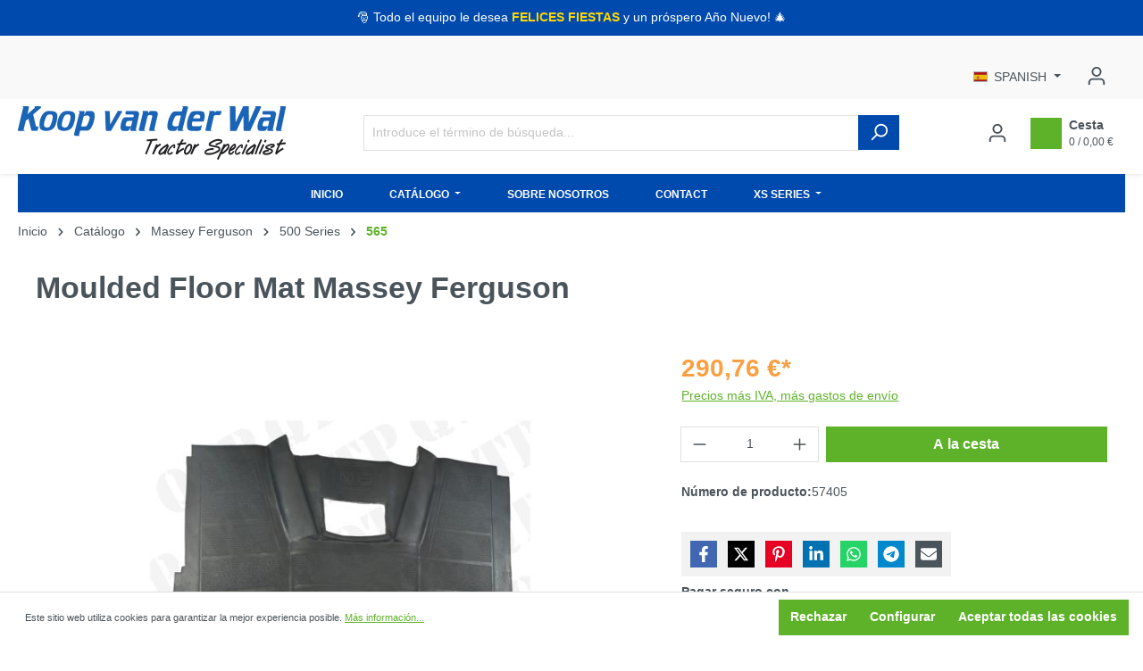

--- FILE ---
content_type: text/html; charset=UTF-8
request_url: https://www.recambiosdetractor.es/Moulded-Floor-Mat-Massey-Ferguson/57405
body_size: 19350
content:

<!DOCTYPE html>

<html lang="es-ES"
      itemscope="itemscope"
      itemtype="https://schema.org/WebPage">

                            
    <head>
                                        <meta charset="utf-8">
            
                            <meta name="viewport"
                      content="width=device-width, initial-scale=1, shrink-to-fit=no">
            
                            <meta name="author"
                      content="">
                <meta name="robots"
                      content="index,follow">
                <meta name="revisit-after"
                      content="15 days">
                <meta name="keywords"
                      content="">
                <meta name="description"
                      content="Moulded Floor Mat Massey Ferguson 565 series">
            
            
    <meta property="og:type"
          content="product"/>
    <meta property="og:site_name"
          content="Koop van der Wal - Parts"/>
    <meta property="og:url"
          content="https://www.recambiosdetractor.es/Moulded-Floor-Mat-Massey-Ferguson/57405"/>
    <meta property="og:title"
          content="Moulded Floor Mat Massey Ferguson¿Busca piezas para tractores?"/>

    <meta property="og:description"
          content="Moulded Floor Mat Massey Ferguson 565 series"/>
    <meta property="og:image"
          content="https://storage.googleapis.com/koopvanderwal_assets/media/49/34/ca/1698194277/33e4d701ae8e9009e8d5baa2e365c699.jpg?ts=1698194277"/>

        <meta property="product:price"
          content="290,76 €"/>
    <meta property="product:product_link"
          content="https://www.recambiosdetractor.es/Moulded-Floor-Mat-Massey-Ferguson/57405"/>

    <meta name="twitter:card"
          content="product"/>
    <meta name="twitter:site"
          content="Koop van der Wal - Parts"/>
    <meta name="twitter:title"
          content="Moulded Floor Mat Massey Ferguson¿Busca piezas para tractores?"/>
    <meta name="twitter:description"
          content="Moulded Floor Mat Massey Ferguson 565 series"/>
    <meta name="twitter:image"
          content="https://storage.googleapis.com/koopvanderwal_assets/media/49/34/ca/1698194277/33e4d701ae8e9009e8d5baa2e365c699.jpg?ts=1698194277"/>

                            <meta itemprop="copyrightHolder"
                      content="Koop van der Wal - Parts">
                <meta itemprop="copyrightYear"
                      content="">
                <meta itemprop="isFamilyFriendly"
                      content="true">
                <meta itemprop="image"
                      content="https://storage.googleapis.com/koopvanderwal_assets/media/fc/0c/e1/1620219069/kpvdw-logo.png?ts=1620219069">
            
                                            <meta name="theme-color"
                      content="#fff">
                            
                                                <link rel="alternate" hreflang="fr-FR" href="https://www.koopvanderwalparts.com/fr/Moulded-Floor-Mat-Massey-Ferguson/57405">
                                    <link rel="alternate" hreflang="en" href="https://www.koopvanderwalparts.com/en/Moulded-Floor-Mat-Massey-Ferguson/57405">
                                    <link rel="alternate" hreflang="x-default" href="https://www.koopvanderwalparts.com/Moulded-Floor-Mat-Massey-Ferguson/57405">
                                    <link rel="alternate" hreflang="en-GB" href="https://www.koopvanderwalparts.com/Moulded-Floor-Mat-Massey-Ferguson/57405">
                                    <link rel="alternate" hreflang="en-GB" href="https://www.jtd.dk/Moulded-Floor-Mat-Massey-Ferguson/57405">
                                    <link rel="alternate" hreflang="nl-NL" href="https://www.koopvanderwalparts.com/nl/Moulded-Floor-Mat-Massey-Ferguson/57405">
                                    <link rel="alternate" hreflang="cs" href="https://www.koopvanderwalparts.com/cz/Moulded-Floor-Mat-Massey-Ferguson/57405">
                                    <link rel="alternate" hreflang="sv" href="https://www.frickeparts.se/Moulded-Floor-Mat-Massey-Ferguson/57405">
                                    <link rel="alternate" hreflang="de-DE" href="https://www.schlepperteil.de/Moulded-Floor-Mat-Massey-Ferguson/57405">
                                    <link rel="alternate" hreflang="fi-FI" href="https://www.traktoritjavaraosat.com/Moulded-Floor-Mat-Massey-Ferguson/57405">
                                    <link rel="alternate" hreflang="es-ES" href="https://www.recambiosdetractor.es/Moulded-Floor-Mat-Massey-Ferguson/57405">
                                    

                
                    <link rel="shortcut icon"
                  href="https://storage.googleapis.com/koopvanderwal_assets/media/25/45/77/1591108308/kpvdw_favicon.png?ts=1619033357">
        
                                <link rel="apple-touch-icon"
                  sizes="180x180"
                  href="https://storage.googleapis.com/koopvanderwal_assets/media/51/00/57/1591108487/kpvdw_logo_square.png?ts=1619033356">
                    
            
    
    <link rel="canonical" href="https://www.recambiosdetractor.es/Moulded-Floor-Mat-Massey-Ferguson/57405">

                    <title itemprop="name">Moulded Floor Mat Massey Ferguson¿Busca piezas para tractores?</title>
        
                                                                            <link rel="stylesheet"
                      href="https://www.recambiosdetractor.es/theme/3580e1960a61267d8702c817c5bcac02/css/all.css?1768155518">
                                    

                                                            
            <style>
                                                                            </style>
            

                
                        <script>
        window.features = {"V6_5_0_0":true,"v6.5.0.0":true,"V6_6_0_0":true,"v6.6.0.0":true,"V6_7_0_0":false,"v6.7.0.0":false,"DISABLE_VUE_COMPAT":false,"disable.vue.compat":false,"ACCESSIBILITY_TWEAKS":false,"accessibility.tweaks":false,"ADMIN_VITE":false,"admin.vite":false,"TELEMETRY_METRICS":false,"telemetry.metrics":false,"CACHE_REWORK":false,"cache.rework":false};
    </script>
        
                                                    
            <script>
                                    window.gtagActive = true;
                    window.gtagURL = 'https://www.googletagmanager.com/gtag/js?id=UA-196828450-1';
                    window.controllerName = 'product';
                    window.actionName = 'index';
                    window.trackOrders = '1';
                    window.gtagTrackingId = 'UA-196828450-1';
                    window.dataLayer = window.dataLayer || [];
                    window.gtagConfig = {
                        'anonymize_ip': '1',
                        'cookie_domain': 'none',
                        'cookie_prefix': '_swag_ga',
                    };

                    function gtag() { dataLayer.push(arguments); }
                            </script>
            
            <script>
            window.dataLayer = window.dataLayer || [];
            function gtag() { dataLayer.push(arguments); }

            (() => {
                const analyticsStorageEnabled = document.cookie.split(';').some((item) => item.trim().includes('google-analytics-enabled=1'));
                const adsEnabled = document.cookie.split(';').some((item) => item.trim().includes('google-ads-enabled=1'));

                // Always set a default consent for consent mode v2
                gtag('consent', 'default', {
                    'ad_user_data': adsEnabled ? 'granted' : 'denied',
                    'ad_storage': adsEnabled ? 'granted' : 'denied',
                    'ad_personalization': adsEnabled ? 'granted' : 'denied',
                    'analytics_storage': analyticsStorageEnabled ? 'granted' : 'denied'
                });
            })();
        </script>
            
                            
            
                <script src="https://cdnjs.cloudflare.com/polyfill/v3/polyfill.min.js?features=Object.fromEntries%2CURLSearchParams"></script>

                                    <script>
                    window.useDefaultCookieConsent = true;
                </script>
                    
                                <script>
                window.activeNavigationId = '652a3a69605b45169f4cbcf3025bd39f';
                window.router = {
                    'frontend.cart.offcanvas': '/checkout/offcanvas',
                    'frontend.cookie.offcanvas': '/cookie/offcanvas',
                    'frontend.checkout.finish.page': '/checkout/finish',
                    'frontend.checkout.info': '/widgets/checkout/info',
                    'frontend.menu.offcanvas': '/widgets/menu/offcanvas',
                    'frontend.cms.page': '/widgets/cms',
                    'frontend.cms.navigation.page': '/widgets/cms/navigation',
                    'frontend.account.addressbook': '/widgets/account/address-book',
                    'frontend.country.country-data': '/country/country-state-data',
                    'frontend.app-system.generate-token': '/app-system/Placeholder/generate-token',
                    };
                window.salesChannelId = '4dc6fa4ecef846db87475887c4cac188';
            </script>
        
                                <script>
                
                window.breakpoints = {"xs":0,"sm":576,"md":768,"lg":992,"xl":1200,"xxl":1400};
            </script>
        
        
                	<script src="https://www.recambiosdetractor.es/bundles/pazionkoopvdwal/assets/jquery-3.5.1.slim.min.js?1751542046"></script>

                            <script>
                window.themeAssetsPublicPath = 'https://www.recambiosdetractor.es/theme/ff746aaa56644530b95f0553fc7f1149/assets/';
            </script>
        
                                                        <script>
                        window.themeJsPublicPath = 'https://www.recambiosdetractor.es/theme/3580e1960a61267d8702c817c5bcac02/js/';
                    </script>
                                            <script type="text/javascript" src="https://www.recambiosdetractor.es/theme/3580e1960a61267d8702c817c5bcac02/js/storefront/storefront.js?1768155518" defer></script>
                                            <script type="text/javascript" src="https://www.recambiosdetractor.es/theme/3580e1960a61267d8702c817c5bcac02/js/r-h-web-wholesaler-pro/r-h-web-wholesaler-pro.js?1768155518" defer></script>
                                            <script type="text/javascript" src="https://www.recambiosdetractor.es/theme/3580e1960a61267d8702c817c5bcac02/js/onco-filter-analytics-s-w6/onco-filter-analytics-s-w6.js?1768155518" defer></script>
                                            <script type="text/javascript" src="https://www.recambiosdetractor.es/theme/3580e1960a61267d8702c817c5bcac02/js/pazion-koopvd-wal/pazion-koopvd-wal.js?1768155518" defer></script>
                                            <script type="text/javascript" src="https://www.recambiosdetractor.es/theme/3580e1960a61267d8702c817c5bcac02/js/netzp-shopmanager6/netzp-shopmanager6.js?1768155518" defer></script>
                                                            </head>

    <body class="    is-ctl-product is-act-index  
">

            <div class="skip-to-content bg-primary-subtle text-primary-emphasis visually-hidden-focusable overflow-hidden">
            <div class="container d-flex justify-content-center">
                <a href="#content-main" class="skip-to-content-link d-inline-flex text-decoration-underline m-1 p-2 fw-bold gap-2">
                    Saltar al contenido principal
                </a>
            </div>
        </div>
    
                                <noscript class="noscript-main">
                
    <div role="alert"
                  class="alert alert-info alert-has-icon">
                                                                        
                                                    <span class="icon icon-info">
                        <svg xmlns="http://www.w3.org/2000/svg" xmlns:xlink="http://www.w3.org/1999/xlink" width="24" height="24" viewBox="0 0 24 24"><defs><path d="M12 7c.5523 0 1 .4477 1 1s-.4477 1-1 1-1-.4477-1-1 .4477-1 1-1zm1 9c0 .5523-.4477 1-1 1s-1-.4477-1-1v-5c0-.5523.4477-1 1-1s1 .4477 1 1v5zm11-4c0 6.6274-5.3726 12-12 12S0 18.6274 0 12 5.3726 0 12 0s12 5.3726 12 12zM12 2C6.4772 2 2 6.4772 2 12s4.4772 10 10 10 10-4.4772 10-10S17.5228 2 12 2z" id="icons-default-info" /></defs><use xlink:href="#icons-default-info" fill="#758CA3" fill-rule="evenodd" /></svg>
        </span>                                                    
                                    
                    <div class="alert-content-container">
                                                    
                                                        <div class="alert-content">                                                    Para poder utilizar plenamente nuestra tienda, le recomendamos activar Javascript en su navegador.
                                                                </div>                
                                                                </div>
            </div>
            </noscript>
        
                                <div class="rhweb-top-marketing-banner-container">
                <div class="container text-center rhweb-top-marketing-banner">
                    🎅 Todo el equipo le desea <span style="color:#FFD700;font-weight:900;">FELICES FIESTAS</span> y un próspero Año Nuevo! 🎄
                </div>
            </div>
            
                <div class="top-bar rhweb-topbar-container shadow-sm">
        <nav class="top-bar-nav">
            <div class="container">
                <div class="row">
                    <div class="col-sm-3">&nbsp;</div>
                                        <div class="col-sm-6 text-end ms-auto">
                        <div class="d-flex">

                            
                                                                            
                                                                                                            
            <div class="top-bar-nav-item top-bar-language">
                            <form method="post"
                      action="/checkout/language"
                      class="language-form"
                      data-form-auto-submit="true">
                                                                                            
                        <div class="languages-menu dropdown">
                            <button class="btn dropdown-toggle top-bar-nav-btn"
                                    type="button"
                                    id="languagesDropdown-top-bar"
                                    data-bs-toggle="dropdown"
                                    aria-haspopup="true"
                                    aria-expanded="false">
                                <div class="top-bar-list-icon language-flag country-es language-es"></div>
                                <span class="top-bar-nav-text">Spanish</span>
                            </button>

                                                            <div class="top-bar-list dropdown-menu dropdown-menu-end"
                                    aria-labelledby="languagesDropdown-top-bar">
                                                                            <div class="top-bar-list-item dropdown-item"
                                             title="">
                                                                                                                                                                                            
                                                <label class="top-bar-list-label"
                                                       for="top-bar-49aa46bc9c904e7aab540823a424d875">
                                                    <input id="top-bar-49aa46bc9c904e7aab540823a424d875"
                                                           class="top-bar-list-radio"
                                                           value="49aa46bc9c904e7aab540823a424d875"
                                                           name="languageId"
                                                           type="radio"
                                                        >
                                                    <div class="top-bar-list-icon language-flag country-cz language-cs"></div>
                                                    Čeština
                                                </label>
                                                                                    </div>
                                                                            <div class="top-bar-list-item dropdown-item"
                                             title="">
                                                                                                                                                                                            
                                                <label class="top-bar-list-label"
                                                       for="top-bar-9a4e71e03eb94c22bcd447b3e91c9a84">
                                                    <input id="top-bar-9a4e71e03eb94c22bcd447b3e91c9a84"
                                                           class="top-bar-list-radio"
                                                           value="9a4e71e03eb94c22bcd447b3e91c9a84"
                                                           name="languageId"
                                                           type="radio"
                                                        >
                                                    <div class="top-bar-list-icon language-flag country-de language-de"></div>
                                                    Deutsch
                                                </label>
                                                                                    </div>
                                                                            <div class="top-bar-list-item dropdown-item"
                                             title="">
                                                                                                                                                                                            
                                                <label class="top-bar-list-label"
                                                       for="top-bar-2fbb5fe2e29a4d70aa5854ce7ce3e20b">
                                                    <input id="top-bar-2fbb5fe2e29a4d70aa5854ce7ce3e20b"
                                                           class="top-bar-list-radio"
                                                           value="2fbb5fe2e29a4d70aa5854ce7ce3e20b"
                                                           name="languageId"
                                                           type="radio"
                                                        >
                                                    <div class="top-bar-list-icon language-flag country-gb language-en"></div>
                                                    English
                                                </label>
                                                                                    </div>
                                                                            <div class="top-bar-list-item dropdown-item"
                                             title="">
                                                                                                                                                                                            
                                                <label class="top-bar-list-label"
                                                       for="top-bar-252479c27464443f87627ff4e77b6af6">
                                                    <input id="top-bar-252479c27464443f87627ff4e77b6af6"
                                                           class="top-bar-list-radio"
                                                           value="252479c27464443f87627ff4e77b6af6"
                                                           name="languageId"
                                                           type="radio"
                                                        >
                                                    <div class="top-bar-list-icon language-flag country-fr language-fr"></div>
                                                    Français
                                                </label>
                                                                                    </div>
                                                                            <div class="top-bar-list-item dropdown-item"
                                             title="">
                                                                                                                                                                                            
                                                <label class="top-bar-list-label"
                                                       for="top-bar-3fbb5fe2e29a4d70aa5854ce7ce3e20b">
                                                    <input id="top-bar-3fbb5fe2e29a4d70aa5854ce7ce3e20b"
                                                           class="top-bar-list-radio"
                                                           value="3fbb5fe2e29a4d70aa5854ce7ce3e20b"
                                                           name="languageId"
                                                           type="radio"
                                                        >
                                                    <div class="top-bar-list-icon language-flag country-nl language-nl"></div>
                                                    Nederlands
                                                </label>
                                                                                    </div>
                                                                            <div class="top-bar-list-item dropdown-item item-checked"
                                             title="">
                                                                                                                                                                                            
                                                <label class="top-bar-list-label"
                                                       for="top-bar-f7ca8b451f1a4101aba9501daf136fc9">
                                                    <input id="top-bar-f7ca8b451f1a4101aba9501daf136fc9"
                                                           class="top-bar-list-radio"
                                                           value="f7ca8b451f1a4101aba9501daf136fc9"
                                                           name="languageId"
                                                           type="radio"
                                                         checked>
                                                    <div class="top-bar-list-icon language-flag country-es language-es"></div>
                                                    Spanish
                                                </label>
                                                                                    </div>
                                                                            <div class="top-bar-list-item dropdown-item"
                                             title="">
                                                                                                                                                                                            
                                                <label class="top-bar-list-label"
                                                       for="top-bar-b97670262d3e4a9cb9a2ca7601ec6aea">
                                                    <input id="top-bar-b97670262d3e4a9cb9a2ca7601ec6aea"
                                                           class="top-bar-list-radio"
                                                           value="b97670262d3e4a9cb9a2ca7601ec6aea"
                                                           name="languageId"
                                                           type="radio"
                                                        >
                                                    <div class="top-bar-list-icon language-flag country-fi language-fi"></div>
                                                    Suomi
                                                </label>
                                                                                    </div>
                                                                            <div class="top-bar-list-item dropdown-item"
                                             title="">
                                                                                                                                                                                            
                                                <label class="top-bar-list-label"
                                                       for="top-bar-82ff67d10e4946fa8c3b37868a678976">
                                                    <input id="top-bar-82ff67d10e4946fa8c3b37868a678976"
                                                           class="top-bar-list-radio"
                                                           value="82ff67d10e4946fa8c3b37868a678976"
                                                           name="languageId"
                                                           type="radio"
                                                        >
                                                    <div class="top-bar-list-icon language-flag country-se language-sv"></div>
                                                    Svenska
                                                </label>
                                                                                    </div>
                                                                    </div>
                                                    </div>

                        <input name="redirectTo" type="hidden" value="frontend.detail.page">

                                                    <input name="redirectParameters[_httpCache]" type="hidden" value="1">
                                                    <input name="redirectParameters[productId]" type="hidden" value="e172ef9ac68e49cb9e53e1d555c54d7b">
                                                            </form>
                    </div>
                                
                                                                <div class="dropdown">
                    <button class="btn account-menu-btn header-actions-btn"
                    type="button"
                    id="accountWidget"
                    data-account-menu="true"
                    data-bs-toggle="dropdown"
                    aria-haspopup="true"
                    aria-expanded="false"
                    aria-label="Tu cuenta"
                    title="Tu cuenta">
                <span class="icon icon-avatar">
                        <svg xmlns="http://www.w3.org/2000/svg" xmlns:xlink="http://www.w3.org/1999/xlink" width="24" height="24" viewBox="0 0 24 24"><defs><path d="M12 3C9.7909 3 8 4.7909 8 7c0 2.2091 1.7909 4 4 4 2.2091 0 4-1.7909 4-4 0-2.2091-1.7909-4-4-4zm0-2c3.3137 0 6 2.6863 6 6s-2.6863 6-6 6-6-2.6863-6-6 2.6863-6 6-6zM4 22.099c0 .5523-.4477 1-1 1s-1-.4477-1-1V20c0-2.7614 2.2386-5 5-5h10.0007c2.7614 0 5 2.2386 5 5v2.099c0 .5523-.4477 1-1 1s-1-.4477-1-1V20c0-1.6569-1.3431-3-3-3H7c-1.6569 0-3 1.3431-3 3v2.099z" id="icons-default-avatar" /></defs><use xlink:href="#icons-default-avatar" fill="#758CA3" fill-rule="evenodd" /></svg>
        </span>            </button>
        
                    <div class="dropdown-menu dropdown-menu-end account-menu-dropdown js-account-menu-dropdown"
                 aria-labelledby="accountWidget">
                

        
            <div class="offcanvas-header">
                            <button class="btn btn-light offcanvas-close js-offcanvas-close">
                                            <span class="icon icon-x icon-sm">
                        <svg xmlns="http://www.w3.org/2000/svg" xmlns:xlink="http://www.w3.org/1999/xlink" width="24" height="24" viewBox="0 0 24 24"><defs><path d="m10.5858 12-7.293-7.2929c-.3904-.3905-.3904-1.0237 0-1.4142.3906-.3905 1.0238-.3905 1.4143 0L12 10.5858l7.2929-7.293c.3905-.3904 1.0237-.3904 1.4142 0 .3905.3906.3905 1.0238 0 1.4143L13.4142 12l7.293 7.2929c.3904.3905.3904 1.0237 0 1.4142-.3906.3905-1.0238.3905-1.4143 0L12 13.4142l-7.2929 7.293c-.3905.3904-1.0237.3904-1.4142 0-.3905-.3906-.3905-1.0238 0-1.4143L10.5858 12z" id="icons-default-x" /></defs><use xlink:href="#icons-default-x" fill="#758CA3" fill-rule="evenodd" /></svg>
        </span>                    
                                            Cerrar menú
                                    </button>
                    </div>
    
            <div class="offcanvas-body">
                <div class="account-menu">
                                    <div class="dropdown-header account-menu-header">
                    Tu cuenta
                </div>
                    
                                    <div class="account-menu-login">
                                            <a href="/account/login"
                           title="Iniciar sesión"
                           class="btn btn-primary account-menu-login-button">
                            Iniciar sesión
                        </a>
                    
                                            <div class="account-menu-register">
                            o <a href="/account/login"
                                                                            title="Registro">registro</a>
                        </div>
                                    </div>
                    
                    <div class="account-menu-links">
                    <div class="header-account-menu">
        <div class="card account-menu-inner">
                                        
                                                <div class="list-group list-group-flush account-aside-list-group">
                                                                                    <a href="/account"
                                   title="Resumen"
                                   class="list-group-item list-group-item-action account-aside-item">
                                    Resumen
                                </a>
                            
                                                            <a href="/account/profile"
                                   title="Perfil personal"
                                   class="list-group-item list-group-item-action account-aside-item">
                                    Perfil personal
                                </a>
                            
                                                            <a href="/account/address"
                                   title="Direcciones"
                                   class="list-group-item list-group-item-action account-aside-item">
                                    Direcciones
                                </a>
                            
                                                                                                                        <a href="/account/payment"
                                   title="Modalidades de pago"
                                   class="list-group-item list-group-item-action account-aside-item">
                                    Modalidades de pago
                                </a>
                                                            
                                                            <a href="/account/order"
                                   title="Pedidos"
                                   class="list-group-item list-group-item-action account-aside-item">
                                    Pedidos
                                </a>
                                                                        </div>
                            
                                                </div>
    </div>
            </div>
            </div>
        </div>
                </div>
            </div>
                                                    </div>
                    </div>
                </div>
            </div>
        </nav>
    </div>
    

                    
            <header class="header-main">
                                    <div class="container">
                                    

            <div class="row align-items-center header-row">
                            <div class="col-12 col-lg-auto header-logo-col">
                        <div class="header-logo-main">
                    <a class="header-logo-main-link"
               href="/"
               title="Ir a la página inicial">
                                    <picture class="header-logo-picture">
                                                                                    <source srcset="https://storage.googleapis.com/koopvanderwal_assets/media/7b/10/b5/1619610861/kpvdw_logo_invoice.png?ts=1619712555"
                                        media="(min-width: 768px) and (max-width: 991px)">
                                                    
                                                                                    <source srcset="https://storage.googleapis.com/koopvanderwal_assets/media/7b/10/b5/1619610861/kpvdw_logo_invoice.png?ts=1619712555"
                                        media="(max-width: 767px)">
                                                    
                                                                                    <img src="https://storage.googleapis.com/koopvanderwal_assets/media/fc/0c/e1/1620219069/kpvdw-logo.png?ts=1620219069"
                                     alt="Ir a la página inicial"
                                     class="img-fluid header-logo-main-img">
                                                                        </picture>
                            </a>
            </div>
                </div>
            
                <div class="col-12 order-2 col-sm order-sm-1 header-search-col">
        <div class="row">
            <div class="col-sm-auto d-none d-sm-block d-lg-none">
                                                                    <div class="nav-main-toggle">
                                                                            <button
                                            class="btn nav-main-toggle-btn header-actions-btn"
                                            type="button"
                                            data-off-canvas-menu="true"
                                            aria-label="Menú"
                                        >
                                                                                            <span class="icon icon-stack">
                        <svg xmlns="http://www.w3.org/2000/svg" xmlns:xlink="http://www.w3.org/1999/xlink" width="24" height="24" viewBox="0 0 24 24"><defs><path d="M3 13c-.5523 0-1-.4477-1-1s.4477-1 1-1h18c.5523 0 1 .4477 1 1s-.4477 1-1 1H3zm0-7c-.5523 0-1-.4477-1-1s.4477-1 1-1h18c.5523 0 1 .4477 1 1s-.4477 1-1 1H3zm0 14c-.5523 0-1-.4477-1-1s.4477-1 1-1h18c.5523 0 1 .4477 1 1s-.4477 1-1 1H3z" id="icons-default-stack" /></defs><use xlink:href="#icons-default-stack" fill="#758CA3" fill-rule="evenodd" /></svg>
        </span>                                                                                    </button>
                                                                    </div>
                            
                            </div>
            <div class="col">
                                    
    <div class="collapse"
         id="searchCollapse">
        <div class="header-search">
                            <form action="/search"
                      method="get"
                      data-search-widget="true"
                      data-search-widget-options="{&quot;searchWidgetMinChars&quot;:3}"
                      data-url="/suggest?search="
                      class="header-search-form">
                                            <div class="input-group">
                                                            <input type="search"
                                       name="search"
                                       class="form-control header-search-input"
                                       autocomplete="off"
                                       autocapitalize="off"
                                       placeholder="Introduce el término de búsqueda..."
                                       aria-label="Introduce el término de búsqueda..."
                                       value=""
                                >
                            
                                                            <button type="submit"
                                        class="btn header-search-btn"
                                        aria-label="Buscar">
                                    <span class="header-search-icon">
                                        <span class="icon icon-search">
                        <svg xmlns="http://www.w3.org/2000/svg" xmlns:xlink="http://www.w3.org/1999/xlink" width="24" height="24" viewBox="0 0 24 24"><defs><path d="M10.0944 16.3199 4.707 21.707c-.3905.3905-1.0237.3905-1.4142 0-.3905-.3905-.3905-1.0237 0-1.4142L8.68 14.9056C7.6271 13.551 7 11.8487 7 10c0-4.4183 3.5817-8 8-8s8 3.5817 8 8-3.5817 8-8 8c-1.8487 0-3.551-.627-4.9056-1.6801zM15 16c3.3137 0 6-2.6863 6-6s-2.6863-6-6-6-6 2.6863-6 6 2.6863 6 6 6z" id="icons-default-search" /></defs><use xlink:href="#icons-default-search" fill="#758CA3" fill-rule="evenodd" /></svg>
        </span>                                    </span>
                                </button>
                            
                                                            <a class="btn header-close-btn js-search-close-btn d-none"
                                        aria-label="Cerrar la búsqueda desplegable">
                                    <span class="header-close-icon">
                                        <span class="icon icon-x">
                        <svg xmlns="http://www.w3.org/2000/svg" xmlns:xlink="http://www.w3.org/1999/xlink" width="24" height="24" viewBox="0 0 24 24"><use xlink:href="#icons-default-x" fill="#758CA3" fill-rule="evenodd" /></svg>
        </span>                                    </span>
                                </a>
                                                    </div>
                                    </form>
                    </div>
    </div>
                            </div>
        </div>
    </div>

                            <div class="col-12 order-1 col-sm-auto order-sm-2 header-actions-col">
                    <div class="row g-0">
                                                    <div class="col d-sm-none">
                                <div class="menu-button">
                                                                            <button
                                            class="btn nav-main-toggle-btn header-actions-btn"
                                            type="button"
                                            data-off-canvas-menu="true"
                                            aria-label="Menú"
                                        >
                                                                                            <span class="icon icon-stack">
                        <svg xmlns="http://www.w3.org/2000/svg" xmlns:xlink="http://www.w3.org/1999/xlink" width="24" height="24" viewBox="0 0 24 24"><use xlink:href="#icons-default-stack" fill="#758CA3" fill-rule="evenodd" /></svg>
        </span>                                                                                    </button>
                                                                    </div>
                            </div>
                        
                                                                <div class="col-auto d-sm-none">
                                <div class="search-toggle">
                                    <button class="btn header-actions-btn search-toggle-btn js-search-toggle-btn collapsed"
                                            type="button"
                                            data-bs-toggle="collapse"
                                            data-bs-target="#searchCollapse"
                                            aria-expanded="false"
                                            aria-controls="searchCollapse"
                                            aria-label="Buscar">
                                        <span class="icon icon-search">
                        <svg xmlns="http://www.w3.org/2000/svg" xmlns:xlink="http://www.w3.org/1999/xlink" width="24" height="24" viewBox="0 0 24 24"><use xlink:href="#icons-default-search" fill="#758CA3" fill-rule="evenodd" /></svg>
        </span>                                    </button>
                                </div>
                            </div>
                        
    
                        
                                                    <div class="col-auto">
                                <div class="account-menu">
                                        <div class="dropdown">
                    <button class="btn account-menu-btn header-actions-btn"
                    type="button"
                    id="accountWidget"
                    data-account-menu="true"
                    data-bs-toggle="dropdown"
                    aria-haspopup="true"
                    aria-expanded="false"
                    aria-label="Tu cuenta"
                    title="Tu cuenta">
                <span class="icon icon-avatar">
                        <svg xmlns="http://www.w3.org/2000/svg" xmlns:xlink="http://www.w3.org/1999/xlink" width="24" height="24" viewBox="0 0 24 24"><use xlink:href="#icons-default-avatar" fill="#758CA3" fill-rule="evenodd" /></svg>
        </span>            </button>
        
                    <div class="dropdown-menu dropdown-menu-end account-menu-dropdown js-account-menu-dropdown"
                 aria-labelledby="accountWidget">
                

        
            <div class="offcanvas-header">
                            <button class="btn btn-light offcanvas-close js-offcanvas-close">
                                            <span class="icon icon-x icon-sm">
                        <svg xmlns="http://www.w3.org/2000/svg" xmlns:xlink="http://www.w3.org/1999/xlink" width="24" height="24" viewBox="0 0 24 24"><use xlink:href="#icons-default-x" fill="#758CA3" fill-rule="evenodd" /></svg>
        </span>                    
                                            Cerrar menú
                                    </button>
                    </div>
    
            <div class="offcanvas-body">
                <div class="account-menu">
                                    <div class="dropdown-header account-menu-header">
                    Tu cuenta
                </div>
                    
                                    <div class="account-menu-login">
                                            <a href="/account/login"
                           title="Iniciar sesión"
                           class="btn btn-primary account-menu-login-button">
                            Iniciar sesión
                        </a>
                    
                                            <div class="account-menu-register">
                            o <a href="/account/login"
                                                                            title="Registro">registro</a>
                        </div>
                                    </div>
                    
                    <div class="account-menu-links">
                    <div class="header-account-menu">
        <div class="card account-menu-inner">
                                        
                                                <div class="list-group list-group-flush account-aside-list-group">
                                                                                    <a href="/account"
                                   title="Resumen"
                                   class="list-group-item list-group-item-action account-aside-item">
                                    Resumen
                                </a>
                            
                                                            <a href="/account/profile"
                                   title="Perfil personal"
                                   class="list-group-item list-group-item-action account-aside-item">
                                    Perfil personal
                                </a>
                            
                                                            <a href="/account/address"
                                   title="Direcciones"
                                   class="list-group-item list-group-item-action account-aside-item">
                                    Direcciones
                                </a>
                            
                                                                                                                        <a href="/account/payment"
                                   title="Modalidades de pago"
                                   class="list-group-item list-group-item-action account-aside-item">
                                    Modalidades de pago
                                </a>
                                                            
                                                            <a href="/account/order"
                                   title="Pedidos"
                                   class="list-group-item list-group-item-action account-aside-item">
                                    Pedidos
                                </a>
                                                                        </div>
                            
                                                </div>
    </div>
            </div>
            </div>
        </div>
                </div>
            </div>
                                </div>
                            </div>
                        
                                                    <div class="col-auto">
                                <div
                                    class="header-cart"
                                    data-off-canvas-cart="true"
                                >
                                    <a class="btn header-cart-btn header-actions-btn"
                                       href="/checkout/cart"
                                       data-cart-widget="true"
                                       title="Cesta"
                                       aria-label="Cesta">
                                            <div class="d-flex align-items-center">
        <div class="header-cart-icon btn btn-primary btn-lg me-2">
            <i class="fa fa-shopping-basket" aria-hidden="true"></i>
        </div>
        <div class="rhweb-info-cart">
            <div class="mb-1">Cesta</div>
            <div class="small">0 / 0,00 €</div>
        </div>
    </div>

                                    </a>
                                </div>
                            </div>
                                            </div>
                </div>
                    </div>
                        </div>
                            </header>
        

                    <div class="main-navigation"
     id="mainNavigation"
     data-flyout-menu="true">
            <div class="container">
                            <nav class="navbar navbar-expand main-navigation-menu"
                     itemscope="itemscope"
                     itemtype="http://schema.org/SiteNavigationElement">
                    <div class="collapse navbar-collapse" id="navbarNavDropdown">
                    <ul class="navbar-nav">
                                                    <li class="nav-item">
                            <a class="nav-link main-navigation-link home-link"
                               href="/"
                               itemprop="url"
                               title="Inicio">
                                <div class="main-navigation-link-text">
                                    <span itemprop="name">Inicio</span>
                                </div>
                            </a>
                            </li>
                        
                                                                                                                                                    
                                                                    
                                        <!-- [CHANGED -->
                                        <li class="nav-item dropdown">
                                            <a class="nav-link main-navigation-link"
                                               href="https://www.recambiosdetractor.es/Catalogo/"
                                               itemprop="url"
                                                                                                            data-bs-toggle="dropdown" aria-haspopup="true" aria-expanded="false"
                                                                                                   title="Catálogo">
                                                <div class="main-navigation-link-text  dropdown-toggle">
                                                    <span itemprop="name">Catálogo</span>
                                                </div>
                                            </a>


                                            
                                                <ul class="dropdown-menu">
                                    <li class="dropdown-submenu">
            <a class="dropdown-item"
               href="https://www.recambiosdetractor.es/Catalogo/Allis-Chalmers/?tractormodels=72c1248b5cd04b52b5450874794e97f7"
               itemprop="url"
               title="Allis Chalmers">
                <span itemprop="name">Allis Chalmers</span>
            </a>
        </li>
                                    <li class="dropdown-submenu">
            <a class="dropdown-item"
               href="https://www.recambiosdetractor.es/Catalogo/Case-IHC/?tractormodels=069ed1cc9c6c43559be0b47042ab911f"
               itemprop="url"
               title="Case IHC">
                <span itemprop="name">Case IHC</span>
            </a>
        </li>
                                    <li class="dropdown-submenu">
            <a class="dropdown-item"
               href="https://www.recambiosdetractor.es/Catalogo/Cummins/?tractormodels=641851dd456c40f5b273c4456e02d3e4"
               itemprop="url"
               title="Cummins">
                <span itemprop="name">Cummins</span>
            </a>
        </li>
                                    <li class="dropdown-submenu">
            <a class="dropdown-item"
               href="https://www.recambiosdetractor.es/Catalogo/Dana-Axle/?tractormodels=011f6934a77148d0a6059d88f430a729"
               itemprop="url"
               title="Dana Axle">
                <span itemprop="name">Dana Axle</span>
            </a>
        </li>
                                    <li class="dropdown-submenu">
            <a class="dropdown-item"
               href="https://www.recambiosdetractor.es/Catalogo/David-Brown/?tractormodels=5f3a0b9d83f843ae915b916ab6ccdbd3"
               itemprop="url"
               title="David Brown">
                <span itemprop="name">David Brown</span>
            </a>
        </li>
                                    <li class="dropdown-submenu">
            <a class="dropdown-item"
               href="https://www.recambiosdetractor.es/Catalogo/Deutz/?tractormodels=28be9140cdff4c63986cfe2fdaa1ae42"
               itemprop="url"
               title="Deutz">
                <span itemprop="name">Deutz</span>
            </a>
        </li>
                                    <li class="dropdown-submenu">
            <a class="dropdown-item"
               href="https://www.recambiosdetractor.es/Catalogo/Eicher/?tractormodels=f30c7cde4a22428fb99d42ab89188b3c"
               itemprop="url"
               title="Eicher">
                <span itemprop="name">Eicher</span>
            </a>
        </li>
                                    <li class="dropdown-submenu">
            <a class="dropdown-item"
               href="https://www.recambiosdetractor.es/Catalogo/Fendt/?tractormodels=e8a29f7d22cc4928bbbd5fda44fc849a"
               itemprop="url"
               title="Fendt">
                <span itemprop="name">Fendt</span>
            </a>
        </li>
                                    <li class="dropdown-submenu">
            <a class="dropdown-item"
               href="https://www.recambiosdetractor.es/Catalogo/Fiat/?tractormodels=bd194b67fa584a799a1920cb78f2edf9"
               itemprop="url"
               title="Fiat">
                <span itemprop="name">Fiat</span>
            </a>
        </li>
                                    <li class="dropdown-submenu">
            <a class="dropdown-item"
               href="https://www.recambiosdetractor.es/Catalogo/Ford-New-Holland/?tractormodels=58eadbeba819411cbcb764112d5663aa"
               itemprop="url"
               title="Ford New Holland">
                <span itemprop="name">Ford New Holland</span>
            </a>
        </li>
                                    <li class="dropdown-submenu">
            <a class="dropdown-item"
               href="https://www.recambiosdetractor.es/Catalogo/General-Purpose/?tractormodels=3a5939475c7a440fb9f2c4a90080dd1d"
               itemprop="url"
               title="General Purpose">
                <span itemprop="name">General Purpose</span>
            </a>
        </li>
                                    <li class="dropdown-submenu">
            <a class="dropdown-item"
               href="https://www.recambiosdetractor.es/Catalogo/Guldner/?tractormodels=c2c590c4653745f98ecd379da84b3e63"
               itemprop="url"
               title="Guldner">
                <span itemprop="name">Guldner</span>
            </a>
        </li>
                                    <li class="dropdown-submenu">
            <a class="dropdown-item"
               href="https://www.recambiosdetractor.es/Catalogo/Hanomag/?tractormodels=a351e6677f204366b5344f01a55b4b14"
               itemprop="url"
               title="Hanomag">
                <span itemprop="name">Hanomag</span>
            </a>
        </li>
                                    <li class="dropdown-submenu">
            <a class="dropdown-item"
               href="https://www.recambiosdetractor.es/Catalogo/Hattat/?tractormodels=1e208bfa70e54b38bfdde3e3ab72ae30"
               itemprop="url"
               title="Hattat ">
                <span itemprop="name">Hattat </span>
            </a>
        </li>
                                    <li class="dropdown-submenu">
            <a class="dropdown-item"
               href="https://www.recambiosdetractor.es/Catalogo/Hatz/?tractormodels=cac42dc80e4947f5be36a29231cec8a7"
               itemprop="url"
               title="Hatz">
                <span itemprop="name">Hatz</span>
            </a>
        </li>
                                    <li class="dropdown-submenu">
            <a class="dropdown-item"
               href="https://www.recambiosdetractor.es/Catalogo/Hurlimann/?tractormodels=b63696bb02a2454ea6a0bb8f63810ed0"
               itemprop="url"
               title="Hurlimann">
                <span itemprop="name">Hurlimann</span>
            </a>
        </li>
                                    <li class="dropdown-submenu">
            <a class="dropdown-item"
               href="https://www.recambiosdetractor.es/Catalogo/JCB/?tractormodels=cdffc41dd14e43cea9c73a32d969a09a"
               itemprop="url"
               title="JCB">
                <span itemprop="name">JCB</span>
            </a>
        </li>
                                    <li class="dropdown-submenu">
            <a class="dropdown-item"
               href="https://www.recambiosdetractor.es/Catalogo/John-Deere/?tractormodels=d68eed67f82b4302a2a4794f4fee2cdf"
               itemprop="url"
               title="John Deere">
                <span itemprop="name">John Deere</span>
            </a>
        </li>
                                    <li class="dropdown-submenu">
            <a class="dropdown-item"
               href="https://www.recambiosdetractor.es/Catalogo/Kubota/?tractormodels=cf9d75930b474c8c8413dff356f430aa"
               itemprop="url"
               title="Kubota">
                <span itemprop="name">Kubota</span>
            </a>
        </li>
                                    <li class="dropdown-submenu">
            <a class="dropdown-item"
               href="https://www.recambiosdetractor.es/Catalogo/Lamborghini/?tractormodels=7953ac4988764207a2485b1da68dcc10"
               itemprop="url"
               title="Lamborghini">
                <span itemprop="name">Lamborghini</span>
            </a>
        </li>
                                    <li class="dropdown-submenu">
            <a class="dropdown-item"
               href="https://www.recambiosdetractor.es/Catalogo/Landini/?tractormodels=59f69d59632146aea71f2950e07f6210"
               itemprop="url"
               title="Landini">
                <span itemprop="name">Landini</span>
            </a>
        </li>
                                    <li class="dropdown-submenu">
            <a class="dropdown-item"
               href="https://www.recambiosdetractor.es/Catalogo/Lanz/?tractormodels=13646c7d0d0e42e3ae21991ad8a621b9"
               itemprop="url"
               title="Lanz">
                <span itemprop="name">Lanz</span>
            </a>
        </li>
                                    <li class="dropdown-submenu">
            <a class="dropdown-item"
               href="https://www.recambiosdetractor.es/Catalogo/Leyland/?tractormodels=26a454c385e64a0dba8f0de8cd533997"
               itemprop="url"
               title="Leyland">
                <span itemprop="name">Leyland</span>
            </a>
        </li>
                                    <li class="dropdown-submenu">
            <a class="dropdown-item"
               href="https://www.recambiosdetractor.es/Catalogo/Lindner/?tractormodels=0a373fa6dc044999b3151b74d31fe0c7"
               itemprop="url"
               title="Lindner ">
                <span itemprop="name">Lindner </span>
            </a>
        </li>
                                    <li class="dropdown-submenu">
            <a class="dropdown-item"
               href="https://www.recambiosdetractor.es/Catalogo/Luftgekiihlt/?tractormodels=d53ff08e799e49178a1684e18cea275f"
               itemprop="url"
               title="Luftgekiihlt">
                <span itemprop="name">Luftgekiihlt</span>
            </a>
        </li>
                                    <li class="dropdown-submenu">
            <a class="dropdown-item"
               href="https://www.recambiosdetractor.es/Catalogo/Massey-Ferguson/?tractormodels=6f9ea801dcf44dc7ab576a9ddc398f0a"
               itemprop="url"
               title="Massey Ferguson">
                <span itemprop="name">Massey Ferguson</span>
            </a>
        </li>
                                    <li class="dropdown-submenu">
            <a class="dropdown-item"
               href="https://www.recambiosdetractor.es/Catalogo/McConnel/?tractormodels=821284f9e47d49afa7dd589ed784d531"
               itemprop="url"
               title="McConnel">
                <span itemprop="name">McConnel</span>
            </a>
        </li>
                                    <li class="dropdown-submenu">
            <a class="dropdown-item"
               href="https://www.recambiosdetractor.es/Catalogo/McCormick/?tractormodels=44c3568ef8bc4f24bdac536c307ea314"
               itemprop="url"
               title="McCormick">
                <span itemprop="name">McCormick</span>
            </a>
        </li>
                                    <li class="dropdown-submenu">
            <a class="dropdown-item"
               href="https://www.recambiosdetractor.es/Catalogo/MWM/?tractormodels=0b28b49c72704a6bb4696f6610c07bee"
               itemprop="url"
               title="MWM ">
                <span itemprop="name">MWM </span>
            </a>
        </li>
                                    <li class="dropdown-submenu">
            <a class="dropdown-item"
               href="https://www.recambiosdetractor.es/Catalogo/Nuffield/?tractormodels=89132e893aa1460795212fd5aa70640d"
               itemprop="url"
               title="Nuffield">
                <span itemprop="name">Nuffield</span>
            </a>
        </li>
                                    <li class="dropdown-submenu">
            <a class="dropdown-item"
               href="https://www.recambiosdetractor.es/Catalogo/Perkins/?tractormodels=5d2d6ebecb1840f0b85484d6e0bf72c7"
               itemprop="url"
               title="Perkins">
                <span itemprop="name">Perkins</span>
            </a>
        </li>
                                    <li class="dropdown-submenu">
            <a class="dropdown-item"
               href="https://www.recambiosdetractor.es/Catalogo/Porshe/?tractormodels=99c2bbe085fc4ce08a51bfb8e1e58f43"
               itemprop="url"
               title="Porshe">
                <span itemprop="name">Porshe</span>
            </a>
        </li>
                                    <li class="dropdown-submenu">
            <a class="dropdown-item"
               href="https://www.recambiosdetractor.es/Catalogo/Renault-Claas/?tractormodels=556423f0056149a0b4f49d54b36fde36"
               itemprop="url"
               title="Renault / Claas">
                <span itemprop="name">Renault / Claas</span>
            </a>
        </li>
                                    <li class="dropdown-submenu">
            <a class="dropdown-item"
               href="https://www.recambiosdetractor.es/Catalogo/Same/?tractormodels=8ee1a82328604fae90f9f79e57608e32"
               itemprop="url"
               title="Same">
                <span itemprop="name">Same</span>
            </a>
        </li>
                                    <li class="dropdown-submenu">
            <a class="dropdown-item"
               href="https://www.recambiosdetractor.es/Catalogo/Steyr/?tractormodels=bbee0a120ddf4b0e9c3aa9bd38bf4b6b"
               itemprop="url"
               title="Steyr">
                <span itemprop="name">Steyr</span>
            </a>
        </li>
                                    <li class="dropdown-submenu">
            <a class="dropdown-item"
               href="https://www.recambiosdetractor.es/Catalogo/Ursus/?tractormodels=63d0408fbb404accae74943c4229feef"
               itemprop="url"
               title="Ursus">
                <span itemprop="name">Ursus</span>
            </a>
        </li>
                                    <li class="dropdown-submenu">
            <a class="dropdown-item"
               href="https://www.recambiosdetractor.es/Catalogo/Valtra-Valmet/?tractormodels=0c312c3b92db4356b6213417863e58db"
               itemprop="url"
               title="Valtra / Valmet">
                <span itemprop="name">Valtra / Valmet</span>
            </a>
        </li>
                                    <li class="dropdown-submenu">
            <a class="dropdown-item"
               href="https://www.recambiosdetractor.es/Catalogo/Various-Models/?tractormodels=fa69037f10c0477995336cee0aac9cd9"
               itemprop="url"
               title="Various Models">
                <span itemprop="name">Various Models</span>
            </a>
        </li>
                                    <li class="dropdown-submenu">
            <a class="dropdown-item"
               href="https://www.recambiosdetractor.es/Catalogo/Wahl/?tractormodels=728fe05dc4b149ebbdb32c09b927e374"
               itemprop="url"
               title="Wahl">
                <span itemprop="name">Wahl</span>
            </a>
        </li>
                                    <li class="dropdown-submenu">
            <a class="dropdown-item"
               href="https://www.recambiosdetractor.es/Catalogo/Zetor/?tractormodels=27f29ea98d844abe9dbb27d5c744c174"
               itemprop="url"
               title="Zetor">
                <span itemprop="name">Zetor</span>
            </a>
        </li>
                                    <li class="dropdown-submenu">
            <a class="dropdown-item"
               href="https://www.recambiosdetractor.es/Catalogo/ZF/?tractormodels=24bea7e59c7f4d4ea8be22c64db6050e"
               itemprop="url"
               title="ZF">
                <span itemprop="name">ZF</span>
            </a>
        </li>
    </ul>
                                                                                    </li>
                                        <!-- CHANGED] -->

                                                                                                                                                                                                
                                                                    
                                        <!-- [CHANGED -->
                                        <li class="nav-item">
                                            <a class="nav-link main-navigation-link"
                                               href="https://www.recambiosdetractor.es/Sobre-nosotros/"
                                               itemprop="url"
                                                                                                   title="Sobre nosotros">
                                                <div class="main-navigation-link-text ">
                                                    <span itemprop="name">Sobre nosotros</span>
                                                </div>
                                            </a>


                                                                                    </li>
                                        <!-- CHANGED] -->

                                                                                                                                                                                                
                                                                    
                                        <!-- [CHANGED -->
                                        <li class="nav-item">
                                            <a class="nav-link main-navigation-link"
                                               href="https://www.recambiosdetractor.es/Contact/"
                                               itemprop="url"
                                                                                                   title="Contact">
                                                <div class="main-navigation-link-text ">
                                                    <span itemprop="name">Contact</span>
                                                </div>
                                            </a>


                                                                                    </li>
                                        <!-- CHANGED] -->

                                                                                                                                                                                                
                                                                    
                                        <!-- [CHANGED -->
                                        <li class="nav-item dropdown">
                                            <a class="nav-link main-navigation-link"
                                               href="https://www.recambiosdetractor.es/XS-Series/"
                                               itemprop="url"
                                                                                                            data-bs-toggle="dropdown" aria-haspopup="true" aria-expanded="false"
                                                                                                   title="XS Series">
                                                <div class="main-navigation-link-text  dropdown-toggle">
                                                    <span itemprop="name">XS Series</span>
                                                </div>
                                            </a>


                                            
                                                <ul class="dropdown-menu">
                                    <li class="dropdown-submenu">
            <a class="dropdown-item"
               href="https://www.recambiosdetractor.es/XS-Series/XS100/?tractorcategories=5fa55e31a44f4e749d09e34bf1c0f06a"
               itemprop="url"
               title="XS100">
                <span itemprop="name">XS100</span>
            </a>
        </li>
    </ul>
                                                                                    </li>
                                        <!-- CHANGED] -->

                                                                                                                                            </ul>
                    </div>
                </nav>
                    </div>
    
        </div>
    
                                    <div class="d-none js-navigation-offcanvas-initial-content">
                                            

        
            <div class="offcanvas-header">
                            <button class="btn btn-light offcanvas-close js-offcanvas-close">
                                            <span class="icon icon-x icon-sm">
                        <svg xmlns="http://www.w3.org/2000/svg" xmlns:xlink="http://www.w3.org/1999/xlink" width="24" height="24" viewBox="0 0 24 24"><use xlink:href="#icons-default-x" fill="#758CA3" fill-rule="evenodd" /></svg>
        </span>                    
                                            Cerrar menú
                                    </button>
                    </div>
    
            <div class="offcanvas-body">
                        <nav class="nav navigation-offcanvas-actions">
                                
            <div class="top-bar-nav-item top-bar-language">
                            <form method="post"
                      action="/checkout/language"
                      class="language-form"
                      data-form-auto-submit="true">
                                                                                            
                        <div class="languages-menu dropdown">
                            <button class="btn dropdown-toggle top-bar-nav-btn"
                                    type="button"
                                    id="languagesDropdown-offcanvas"
                                    data-bs-toggle="dropdown"
                                    aria-haspopup="true"
                                    aria-expanded="false">
                                <div class="top-bar-list-icon language-flag country-es language-es"></div>
                                <span class="top-bar-nav-text">Spanish</span>
                            </button>

                                                            <div class="top-bar-list dropdown-menu dropdown-menu-end"
                                    aria-labelledby="languagesDropdown-offcanvas">
                                                                            <div class="top-bar-list-item dropdown-item"
                                             title="">
                                                                                                                                                                                            
                                                <label class="top-bar-list-label"
                                                       for="offcanvas-49aa46bc9c904e7aab540823a424d875">
                                                    <input id="offcanvas-49aa46bc9c904e7aab540823a424d875"
                                                           class="top-bar-list-radio"
                                                           value="49aa46bc9c904e7aab540823a424d875"
                                                           name="languageId"
                                                           type="radio"
                                                        >
                                                    <div class="top-bar-list-icon language-flag country-cz language-cs"></div>
                                                    Čeština
                                                </label>
                                                                                    </div>
                                                                            <div class="top-bar-list-item dropdown-item"
                                             title="">
                                                                                                                                                                                            
                                                <label class="top-bar-list-label"
                                                       for="offcanvas-9a4e71e03eb94c22bcd447b3e91c9a84">
                                                    <input id="offcanvas-9a4e71e03eb94c22bcd447b3e91c9a84"
                                                           class="top-bar-list-radio"
                                                           value="9a4e71e03eb94c22bcd447b3e91c9a84"
                                                           name="languageId"
                                                           type="radio"
                                                        >
                                                    <div class="top-bar-list-icon language-flag country-de language-de"></div>
                                                    Deutsch
                                                </label>
                                                                                    </div>
                                                                            <div class="top-bar-list-item dropdown-item"
                                             title="">
                                                                                                                                                                                            
                                                <label class="top-bar-list-label"
                                                       for="offcanvas-2fbb5fe2e29a4d70aa5854ce7ce3e20b">
                                                    <input id="offcanvas-2fbb5fe2e29a4d70aa5854ce7ce3e20b"
                                                           class="top-bar-list-radio"
                                                           value="2fbb5fe2e29a4d70aa5854ce7ce3e20b"
                                                           name="languageId"
                                                           type="radio"
                                                        >
                                                    <div class="top-bar-list-icon language-flag country-gb language-en"></div>
                                                    English
                                                </label>
                                                                                    </div>
                                                                            <div class="top-bar-list-item dropdown-item"
                                             title="">
                                                                                                                                                                                            
                                                <label class="top-bar-list-label"
                                                       for="offcanvas-252479c27464443f87627ff4e77b6af6">
                                                    <input id="offcanvas-252479c27464443f87627ff4e77b6af6"
                                                           class="top-bar-list-radio"
                                                           value="252479c27464443f87627ff4e77b6af6"
                                                           name="languageId"
                                                           type="radio"
                                                        >
                                                    <div class="top-bar-list-icon language-flag country-fr language-fr"></div>
                                                    Français
                                                </label>
                                                                                    </div>
                                                                            <div class="top-bar-list-item dropdown-item"
                                             title="">
                                                                                                                                                                                            
                                                <label class="top-bar-list-label"
                                                       for="offcanvas-3fbb5fe2e29a4d70aa5854ce7ce3e20b">
                                                    <input id="offcanvas-3fbb5fe2e29a4d70aa5854ce7ce3e20b"
                                                           class="top-bar-list-radio"
                                                           value="3fbb5fe2e29a4d70aa5854ce7ce3e20b"
                                                           name="languageId"
                                                           type="radio"
                                                        >
                                                    <div class="top-bar-list-icon language-flag country-nl language-nl"></div>
                                                    Nederlands
                                                </label>
                                                                                    </div>
                                                                            <div class="top-bar-list-item dropdown-item item-checked"
                                             title="">
                                                                                                                                                                                            
                                                <label class="top-bar-list-label"
                                                       for="offcanvas-f7ca8b451f1a4101aba9501daf136fc9">
                                                    <input id="offcanvas-f7ca8b451f1a4101aba9501daf136fc9"
                                                           class="top-bar-list-radio"
                                                           value="f7ca8b451f1a4101aba9501daf136fc9"
                                                           name="languageId"
                                                           type="radio"
                                                         checked>
                                                    <div class="top-bar-list-icon language-flag country-es language-es"></div>
                                                    Spanish
                                                </label>
                                                                                    </div>
                                                                            <div class="top-bar-list-item dropdown-item"
                                             title="">
                                                                                                                                                                                            
                                                <label class="top-bar-list-label"
                                                       for="offcanvas-b97670262d3e4a9cb9a2ca7601ec6aea">
                                                    <input id="offcanvas-b97670262d3e4a9cb9a2ca7601ec6aea"
                                                           class="top-bar-list-radio"
                                                           value="b97670262d3e4a9cb9a2ca7601ec6aea"
                                                           name="languageId"
                                                           type="radio"
                                                        >
                                                    <div class="top-bar-list-icon language-flag country-fi language-fi"></div>
                                                    Suomi
                                                </label>
                                                                                    </div>
                                                                            <div class="top-bar-list-item dropdown-item"
                                             title="">
                                                                                                                                                                                            
                                                <label class="top-bar-list-label"
                                                       for="offcanvas-82ff67d10e4946fa8c3b37868a678976">
                                                    <input id="offcanvas-82ff67d10e4946fa8c3b37868a678976"
                                                           class="top-bar-list-radio"
                                                           value="82ff67d10e4946fa8c3b37868a678976"
                                                           name="languageId"
                                                           type="radio"
                                                        >
                                                    <div class="top-bar-list-icon language-flag country-se language-sv"></div>
                                                    Svenska
                                                </label>
                                                                                    </div>
                                                                    </div>
                                                    </div>

                        <input name="redirectTo" type="hidden" value="frontend.detail.page">

                                                    <input name="redirectParameters[_httpCache]" type="hidden" value="1">
                                                    <input name="redirectParameters[productId]" type="hidden" value="e172ef9ac68e49cb9e53e1d555c54d7b">
                                                            </form>
                    </div>
                
                                
                        </nav>
    
    
    <div class="navigation-offcanvas-container js-navigation-offcanvas">
        <div class="navigation-offcanvas-overlay-content js-navigation-offcanvas-overlay-content">
                                <a class="nav-item nav-link is-home-link navigation-offcanvas-link js-navigation-offcanvas-link"
       href="/widgets/menu/offcanvas"
       itemprop="url"
       title="Mostrar todas las categorías">
                    <span class="navigation-offcanvas-link-icon js-navigation-offcanvas-loading-icon">
                <span class="icon icon-stack">
                        <svg xmlns="http://www.w3.org/2000/svg" xmlns:xlink="http://www.w3.org/1999/xlink" width="24" height="24" viewBox="0 0 24 24"><use xlink:href="#icons-default-stack" fill="#758CA3" fill-rule="evenodd" /></svg>
        </span>            </span>
            <span itemprop="name">
                Mostrar todas las categorías
            </span>
            </a>

                    <a class="nav-item nav-link navigation-offcanvas-headline"
       href="https://www.recambiosdetractor.es/Catalogo/Massey-Ferguson/500-Series/565/"
              itemprop="url">
                    <span itemprop="name">
                565
            </span>
            </a>

                    
    <a class="nav-item nav-link is-back-link navigation-offcanvas-link js-navigation-offcanvas-link"
       href="/widgets/menu/offcanvas?navigationId=44418645b4324ce3b0ee5ba915eaa6f6"
       itemprop="url"
       title="Atrás">
                    <span class="navigation-offcanvas-link-icon js-navigation-offcanvas-loading-icon">
                            <span class="icon icon-arrow-medium-left icon-sm">
                        <svg xmlns="http://www.w3.org/2000/svg" xmlns:xlink="http://www.w3.org/1999/xlink" width="16" height="16" viewBox="0 0 16 16"><defs><path id="icons-solid-arrow-medium-left" d="M4.7071 5.2929c-.3905-.3905-1.0237-.3905-1.4142 0-.3905.3905-.3905 1.0237 0 1.4142l4 4c.3905.3905 1.0237.3905 1.4142 0l4-4c.3905-.3905.3905-1.0237 0-1.4142-.3905-.3905-1.0237-.3905-1.4142 0L8 8.5858l-3.2929-3.293z" /></defs><use transform="matrix(0 -1 -1 0 16 16)" xlink:href="#icons-solid-arrow-medium-left" fill="#758CA3" fill-rule="evenodd" /></svg>
        </span>                    </span>

            <span itemprop="name">
            Atrás
        </span>
            </a>
            
            <ul class="list-unstyled navigation-offcanvas-list">
                                    
    <li class="navigation-offcanvas-list-item">
                    <a class="nav-item nav-link navigation-offcanvas-link is-current-category"
               href="https://www.recambiosdetractor.es/Catalogo/Massey-Ferguson/500-Series/565/"
               itemprop="url"
                              title="565">
                                    <span itemprop="name">
                    Mostrar 565
                </span>
                            </a>
            </li>
                
                                            </ul>
        </div>
    </div>
        </div>
                                        </div>
                    
            <main class="content-main  ">
        <div class="container">
            <div class="row">

                                    <div class="d-none  col-lg-3">
                                        
    <aside class="py-3">
                                </aside>

                    </div>
                                <div class="col-12  ">
                                                                                            <div class="flashbags container">
                                            </div>
                
                        
                    
                                                                                                                                
        
                    <nav aria-label="breadcrumb">
                                    <ol class="breadcrumb"
                        itemscope
                        itemtype="https://schema.org/BreadcrumbList">
                                                                                
                                        <li class="breadcrumb-item" itemprop="itemListElement" itemscope itemtype="https://schema.org/ListItem">
            <a href="/" class="breadcrumb-link" title="Inicio" itemprop="item">
                <link itemprop="url" href="/"/>
                <span class="breadcrumb-title" itemprop="name">Inicio</span>
            </a>
            <meta itemprop="position" content="0"/>
        </li>
        <div class="breadcrumb-placeholder">
            <span class="icon icon-arrow-medium-right icon-fluid">
                        <svg xmlns="http://www.w3.org/2000/svg" xmlns:xlink="http://www.w3.org/1999/xlink" width="16" height="16" viewBox="0 0 16 16"><defs><path id="icons-solid-arrow-medium-right" d="M4.7071 5.2929c-.3905-.3905-1.0237-.3905-1.4142 0-.3905.3905-.3905 1.0237 0 1.4142l4 4c.3905.3905 1.0237.3905 1.4142 0l4-4c.3905-.3905.3905-1.0237 0-1.4142-.3905-.3905-1.0237-.3905-1.4142 0L8 8.5858l-3.2929-3.293z" /></defs><use transform="rotate(-90 8 8)" xlink:href="#icons-solid-arrow-medium-right" fill="#758CA3" fill-rule="evenodd" /></svg>
        </span>        </div>
    
                                    <li class="breadcrumb-item"
                                                                        itemprop="itemListElement"
                                    itemscope
                                    itemtype="https://schema.org/ListItem">
                                                                            <a href="https://www.recambiosdetractor.es/Catalogo/"
                                           class="breadcrumb-link "
                                           title="Catálogo"
                                                                                      itemprop="item">
                                            <link itemprop="url"
                                                  href="https://www.recambiosdetractor.es/Catalogo/">
                                            <span class="breadcrumb-title" itemprop="name">Catálogo</span>
                                        </a>
                                                                        <meta itemprop="position" content="1">
                                </li>
                            

                                                                                                <div
                                        class="breadcrumb-placeholder"
                                        aria-hidden="true"
                                    >
                                        <span class="icon icon-arrow-medium-right icon-fluid">
                        <svg xmlns="http://www.w3.org/2000/svg" xmlns:xlink="http://www.w3.org/1999/xlink" width="16" height="16" viewBox="0 0 16 16"><use transform="rotate(-90 8 8)" xlink:href="#icons-solid-arrow-medium-right" fill="#758CA3" fill-rule="evenodd" /></svg>
        </span>                                    </div>
                                                                                                                                            
                                
                                    <li class="breadcrumb-item"
                                                                        itemprop="itemListElement"
                                    itemscope
                                    itemtype="https://schema.org/ListItem">
                                                                            <a href="https://www.recambiosdetractor.es/Catalogo/Massey-Ferguson/"
                                           class="breadcrumb-link "
                                           title="Massey Ferguson"
                                                                                      itemprop="item">
                                            <link itemprop="url"
                                                  href="https://www.recambiosdetractor.es/Catalogo/Massey-Ferguson/">
                                            <span class="breadcrumb-title" itemprop="name">Massey Ferguson</span>
                                        </a>
                                                                        <meta itemprop="position" content="2">
                                </li>
                            

                                                                                                <div
                                        class="breadcrumb-placeholder"
                                        aria-hidden="true"
                                    >
                                        <span class="icon icon-arrow-medium-right icon-fluid">
                        <svg xmlns="http://www.w3.org/2000/svg" xmlns:xlink="http://www.w3.org/1999/xlink" width="16" height="16" viewBox="0 0 16 16"><use transform="rotate(-90 8 8)" xlink:href="#icons-solid-arrow-medium-right" fill="#758CA3" fill-rule="evenodd" /></svg>
        </span>                                    </div>
                                                                                                                                            
                                
                                    <li class="breadcrumb-item"
                                                                        itemprop="itemListElement"
                                    itemscope
                                    itemtype="https://schema.org/ListItem">
                                                                            <a href="https://www.recambiosdetractor.es/Catalogo/Massey-Ferguson/500-Series/"
                                           class="breadcrumb-link "
                                           title="500 Series"
                                                                                      itemprop="item">
                                            <link itemprop="url"
                                                  href="https://www.recambiosdetractor.es/Catalogo/Massey-Ferguson/500-Series/">
                                            <span class="breadcrumb-title" itemprop="name">500 Series</span>
                                        </a>
                                                                        <meta itemprop="position" content="3">
                                </li>
                            

                                                                                                <div
                                        class="breadcrumb-placeholder"
                                        aria-hidden="true"
                                    >
                                        <span class="icon icon-arrow-medium-right icon-fluid">
                        <svg xmlns="http://www.w3.org/2000/svg" xmlns:xlink="http://www.w3.org/1999/xlink" width="16" height="16" viewBox="0 0 16 16"><use transform="rotate(-90 8 8)" xlink:href="#icons-solid-arrow-medium-right" fill="#758CA3" fill-rule="evenodd" /></svg>
        </span>                                    </div>
                                                                                                                                            
                                
                                    <li class="breadcrumb-item"
                                    aria-current="page"                                    itemprop="itemListElement"
                                    itemscope
                                    itemtype="https://schema.org/ListItem">
                                                                            <a href="https://www.recambiosdetractor.es/Catalogo/Massey-Ferguson/500-Series/565/"
                                           class="breadcrumb-link  is-active"
                                           title="565"
                                                                                      itemprop="item">
                                            <link itemprop="url"
                                                  href="https://www.recambiosdetractor.es/Catalogo/Massey-Ferguson/500-Series/565/">
                                            <span class="breadcrumb-title" itemprop="name">565</span>
                                        </a>
                                                                        <meta itemprop="position" content="4">
                                </li>
                            

                                                                                                                                    </ol>
                            </nav>
                                            
                                            
                        <div class="container-main">
                    
                                            <div class="cms-page" itemscope itemtype="https://schema.org/Product">
                                            
    <div class="cms-sections">
                                            
            
            
            
                                        
                                    
                            <div class="cms-section  pos-0 cms-section-default"
                     style="">

                                <div class="cms-section-default boxed">
                                    
                
                
    
    
    
    
            
    
                
            
    <div class="cms-block  pos-0 cms-block-product-heading"
         style="">
                            
                    <div class="cms-block-container"
                 style="padding: 0 0 20px 0;">
                                    <div class="cms-block-container-row row cms-row ">
                                
            <div class="col product-heading-name-container" data-cms-element-id="1a90c117c2414fabb0cd1bcf249b4377">
                                
    <div class="cms-element-product-name">
                                                                    <h1 class="product-detail-name" itemprop="name">
                        Moulded Floor Mat Massey Ferguson
                    </h1>
                                                    </div>
                    </div>
    
            <div class="col-md-auto product-heading-manufacturer-logo-container" data-cms-element-id="ed5b4cb587ab406f96b710037de8c9cc">
                                
                
    <div class="cms-element-image cms-element-manufacturer-logo">
                    
                                        
                        </div>
                    </div>
                        </div>
                            </div>
            </div>
                                                
                
                
    
    
    
    
            
    
                
            
    <div class="cms-block  pos-1 cms-block-gallery-buybox"
         style="">
                            
                    <div class="cms-block-container"
                 style="padding: 20px 0 0 0;">
                                    <div class="cms-block-container-row row cms-row ">
                                            
        <div class="col-lg-7 product-detail-media" data-cms-element-id="d001e39a7a9b4c1ebe9beccb5cb4e223">
                                            
                                    
                                                                                                    
                
        
            
    
    
    
    
    
    <div class="cms-element-image-gallery">
                    
            
                                        
            
            
                            <div class="row gallery-slider-row is-single-image js-gallery-zoom-modal-container"
                                            data-magnifier="true"
                                                            >
                                            <div class="gallery-slider-col col order-1 order-md-2"
                             data-zoom-modal="true">
                                                        <div class="base-slider gallery-slider">
                                                                                                                                                        <div class="gallery-slider-single-image is-contain js-magnifier-container" style="min-height: 430px">
                                                                                                    
                                                                                                                                                                                                                                                                                            
                                                                                                                                                                                                    
                                                                                                                                                                                                    
                                                                                    
                        
                        
    
    
    
                    
                                        
            
                                                                            
        
                
                    
            <img src="https://storage.googleapis.com/koopvanderwal_assets/media/49/34/ca/1698194277/33e4d701ae8e9009e8d5baa2e365c699.jpg?ts=1698194277"                             srcset="https://storage.googleapis.com/koopvanderwal_assets/thumbnail/49/34/ca/1698194277/33e4d701ae8e9009e8d5baa2e365c699_200x200.jpg?ts=1698194278 200w, https://storage.googleapis.com/koopvanderwal_assets/thumbnail/49/34/ca/1698194277/33e4d701ae8e9009e8d5baa2e365c699_501x501.jpg?ts=1698194278 501w, https://storage.googleapis.com/koopvanderwal_assets/thumbnail/49/34/ca/1698194277/33e4d701ae8e9009e8d5baa2e365c699_170x170.jpg?ts=1698194278 170w, https://storage.googleapis.com/koopvanderwal_assets/thumbnail/49/34/ca/1698194277/33e4d701ae8e9009e8d5baa2e365c699_280x280.jpg?ts=1743088944 280w"                                 sizes="(min-width: 1200px) 454px, (min-width: 992px) 400px, (min-width: 768px) 331px, (min-width: 576px) 767px, (min-width: 0px) 575px, 34vw"
                                         class="img-fluid gallery-slider-image magnifier-image js-magnifier-image" data-full-image="https://storage.googleapis.com/koopvanderwal_assets/media/49/34/ca/1698194277/33e4d701ae8e9009e8d5baa2e365c699.jpg?ts=1698194277" tabindex="0" data-object-fit="contain" itemprop="image" loading="eager"        />
                                                                                                                                                                                                                                                                        </div>
                                                                                                            
                                                                                                                                </div>
                        </div>
                    
                                                                
                                                                        <div class="zoom-modal-wrapper">
                                                                    <div class="modal is-fullscreen zoom-modal js-zoom-modal no-thumbnails"
                                         data-bs-backdrop="false"
                                         data-image-zoom-modal="true"
                                         tabindex="-1"
                                         role="dialog">
                                                                                    <div class="modal-dialog"
                                                 role="document">
                                                                                                    <div class="modal-content">
                                                                                                                    <button type="button"
                                                                    class="btn-close close"
                                                                    data-bs-dismiss="modal"
                                                                    aria-label="Close">
                                                                                                                                                                                            </button>
                                                        
                                                                                                                    <div class="modal-body">

                                                                                                                                    <div class="zoom-modal-actions btn-group"
                                                                         role="group"
                                                                         aria-label="zoom actions">

                                                                                                                                                    <button class="btn btn-light image-zoom-btn js-image-zoom-out">
                                                                                                                                                                    <span class="icon icon-minus-circle">
                        <svg xmlns="http://www.w3.org/2000/svg" xmlns:xlink="http://www.w3.org/1999/xlink" width="24" height="24" viewBox="0 0 24 24"><defs><path d="M24 12c0 6.6274-5.3726 12-12 12S0 18.6274 0 12 5.3726 0 12 0s12 5.3726 12 12zM12 2C6.4772 2 2 6.4772 2 12s4.4772 10 10 10 10-4.4772 10-10S17.5228 2 12 2zM7 13c-.5523 0-1-.4477-1-1s.4477-1 1-1h10c.5523 0 1 .4477 1 1s-.4477 1-1 1H7z" id="icons-default-minus-circle" /></defs><use xlink:href="#icons-default-minus-circle" fill="#758CA3" fill-rule="evenodd" /></svg>
        </span>                                                                                                                                                            </button>
                                                                        
                                                                                                                                                    <button class="btn btn-light image-zoom-btn js-image-zoom-reset">
                                                                                                                                                                    <span class="icon icon-screen-minimize">
                        <svg xmlns="http://www.w3.org/2000/svg" xmlns:xlink="http://www.w3.org/1999/xlink" width="24" height="24" viewBox="0 0 24 24"><defs><path d="M18.4142 7H22c.5523 0 1 .4477 1 1s-.4477 1-1 1h-6c-.5523 0-1-.4477-1-1V2c0-.5523.4477-1 1-1s1 .4477 1 1v3.5858l5.2929-5.293c.3905-.3904 1.0237-.3904 1.4142 0 .3905.3906.3905 1.0238 0 1.4143L18.4142 7zM17 18.4142V22c0 .5523-.4477 1-1 1s-1-.4477-1-1v-6c0-.5523.4477-1 1-1h6c.5523 0 1 .4477 1 1s-.4477 1-1 1h-3.5858l5.293 5.2929c.3904.3905.3904 1.0237 0 1.4142-.3906.3905-1.0238.3905-1.4143 0L17 18.4142zM7 5.5858V2c0-.5523.4477-1 1-1s1 .4477 1 1v6c0 .5523-.4477 1-1 1H2c-.5523 0-1-.4477-1-1s.4477-1 1-1h3.5858L.2928 1.7071C-.0975 1.3166-.0975.6834.2929.293c.3906-.3905 1.0238-.3905 1.4143 0L7 5.5858zM5.5858 17H2c-.5523 0-1-.4477-1-1s.4477-1 1-1h6c.5523 0 1 .4477 1 1v6c0 .5523-.4477 1-1 1s-1-.4477-1-1v-3.5858l-5.2929 5.293c-.3905.3904-1.0237.3904-1.4142 0-.3905-.3906-.3905-1.0238 0-1.4143L5.5858 17z" id="icons-default-screen-minimize" /></defs><use xlink:href="#icons-default-screen-minimize" fill="#758CA3" fill-rule="evenodd" /></svg>
        </span>                                                                                                                                                            </button>
                                                                        
                                                                                                                                                    <button class="btn btn-light image-zoom-btn js-image-zoom-in">
                                                                                                                                                                    <span class="icon icon-plus-circle">
                        <svg xmlns="http://www.w3.org/2000/svg" xmlns:xlink="http://www.w3.org/1999/xlink" width="24" height="24" viewBox="0 0 24 24"><defs><path d="M11 11V7c0-.5523.4477-1 1-1s1 .4477 1 1v4h4c.5523 0 1 .4477 1 1s-.4477 1-1 1h-4v4c0 .5523-.4477 1-1 1s-1-.4477-1-1v-4H7c-.5523 0-1-.4477-1-1s.4477-1 1-1h4zm1-9C6.4772 2 2 6.4772 2 12s4.4772 10 10 10 10-4.4772 10-10S17.5228 2 12 2zm12 10c0 6.6274-5.3726 12-12 12S0 18.6274 0 12 5.3726 0 12 0s12 5.3726 12 12z" id="icons-default-plus-circle" /></defs><use xlink:href="#icons-default-plus-circle" fill="#758CA3" fill-rule="evenodd" /></svg>
        </span>                                                                                                                                                            </button>
                                                                                                                                            </div>
                                                                
                                                                                                                                    <div class="gallery-slider"
                                                                         data-gallery-slider-container=true>
                                                                                                                                                                                                                                                                                                                        <div class="gallery-slider-item">
                                                                                                                                                                                    <div class="image-zoom-container"
                                                                                                 data-image-zoom="true">
                                                                                                
                                                                                                                                                                                                                                                                                                                                                                                                                                                                                                                            
                                                                                                                    
            
            
    
    
    
                    
                
        
                
                    
            <img data-src="https://storage.googleapis.com/koopvanderwal_assets/media/49/34/ca/1698194277/33e4d701ae8e9009e8d5baa2e365c699.jpg?ts=1698194277"                             data-srcset="https://storage.googleapis.com/koopvanderwal_assets/media/49/34/ca/1698194277/33e4d701ae8e9009e8d5baa2e365c699.jpg?ts=1698194277 201w, https://storage.googleapis.com/koopvanderwal_assets/thumbnail/49/34/ca/1698194277/33e4d701ae8e9009e8d5baa2e365c699_200x200.jpg?ts=1698194278 200w, https://storage.googleapis.com/koopvanderwal_assets/thumbnail/49/34/ca/1698194277/33e4d701ae8e9009e8d5baa2e365c699_501x501.jpg?ts=1698194278 501w, https://storage.googleapis.com/koopvanderwal_assets/thumbnail/49/34/ca/1698194277/33e4d701ae8e9009e8d5baa2e365c699_170x170.jpg?ts=1698194278 170w, https://storage.googleapis.com/koopvanderwal_assets/thumbnail/49/34/ca/1698194277/33e4d701ae8e9009e8d5baa2e365c699_280x280.jpg?ts=1743088944 280w"                                          class="gallery-slider-image js-image-zoom-element js-load-img" tabindex="0" loading="eager"        />
                                                                                                                                                                                                                                                                                                                                                                                                            </div>
                                                                                                                                                                                                                                                                                                                                                                                                                                                                                                                                                                </div>
                                                                                                                                                                                                                                                                                                        </div>
                                                                
                                                                                                                                                                                                                                                                </div>
                                                        
                                                                                                            </div>
                                                                                            </div>
                                                                            </div>
                                                            </div>
                                                            </div>
            
                        </div>
                    </div>
    
            
        <div class="col-lg-5 product-detail-buy" data-cms-element-id="047afe4c31c74830a058a8123527b8bf">
                                
    
            <div class="cms-element-buy-box"
             data-buy-box="true"
             data-buy-box-options='{&quot;elementId&quot;:&quot;047afe4c31c74830a058a8123527b8bf&quot;}'>

                                                    <div class="product-detail-buy-047afe4c31c74830a058a8123527b8bf js-magnifier-zoom-image-container">
                                                
                                                <meta itemprop="gtin13"
                          content="57405">
                            
                                        
                                                <meta itemprop="weight"
                          content="5000 kg">
                            
                                        
                                        
                                        
                            <meta itemprop="releaseDate"
                      content="2026-01-18">
                    
                    <div itemprop="offers"
                 itemscope
                 itemtype="http://schema.org/Offer">
                                                            <meta itemprop="url"
                              content="https://www.recambiosdetractor.es/Moulded-Floor-Mat-Massey-Ferguson/57405">
                    
                                                                
                                            <meta itemprop="priceCurrency"
                              content="EUR">
                    
                                            <div class="product-detail-price-container">
                                        
        
        <meta itemprop="price"
              content="290.76">

                                            
            <p class="product-detail-price">
                290,76 €*
            </p>

                                
                                    </div>
                    
                                            <div class="product-detail-tax-container">
                                                                                        
                            <p class="product-detail-tax">
                                                                    <a class="product-detail-tax-link"
                                       href="/widgets/cms/76f86e1ab4dd425db6a9844a53e25b66"
                                       title="Precios más IVA, más gastos de envío"
                                       data-ajax-modal="true"
                                       data-url="/widgets/cms/76f86e1ab4dd425db6a9844a53e25b66">
                                        Precios más IVA, más gastos de envío
                                    </a>
                                                            </p>
                        </div>
                    
                                                                
                                            <div class="product-detail-delivery-information">
                                
                    
    <div class="product-delivery-information">
        
                                </div>
                        </div>
                                    
                                                    
                                                            <div class="product-detail-form-container">
                            
    <form
        id="productDetailPageBuyProductForm"
        action="/checkout/line-item/add"
        method="post"
        class="buy-widget"
        data-add-to-cart="true">

                        
                                    <div class="row g-2 buy-widget-container">
                                                                        <div class="col-4 d-flex justify-content-end">
                                                                
                                                                    <div class="input-group product-detail-quantity-group quantity-selector-group" data-quantity-selector="true">
                                        <label class="form-label visually-hidden">Cantidad</label>
                                        <button type="button" class="btn btn-outline-light btn-minus js-btn-minus" aria-label="Disminuir cantidad">
                                            <span class="icon icon-minus icon-xs">
                        <svg xmlns="http://www.w3.org/2000/svg" xmlns:xlink="http://www.w3.org/1999/xlink" width="24" height="24" viewBox="0 0 24 24"><defs><path id="icons-default-minus" d="M3 13h18c.5523 0 1-.4477 1-1s-.4477-1-1-1H3c-.5523 0-1 .4477-1 1s.4477 1 1 1z" /></defs><use xlink:href="#icons-default-minus" fill="#758CA3" fill-rule="evenodd" /></svg>
        </span>                                        </button>
                                        <input
                                            type="number"
                                            name="lineItems[e172ef9ac68e49cb9e53e1d555c54d7b][quantity]"
                                            class="form-control js-quantity-selector quantity-selector-group-input"
                                            min="1"
                                            max="3"
                                            step="1"
                                            value="1"
                                            aria-label="Cantidad"
                                        />
                                        <button type="button" class="btn btn-outline-light btn-plus js-btn-plus" aria-label="Aumente la cantidad">
                                            <span class="icon icon-plus icon-xs">
                        <svg xmlns="http://www.w3.org/2000/svg" xmlns:xlink="http://www.w3.org/1999/xlink" width="24" height="24" viewBox="0 0 24 24"><defs><path d="M11 11V3c0-.5523.4477-1 1-1s1 .4477 1 1v8h8c.5523 0 1 .4477 1 1s-.4477 1-1 1h-8v8c0 .5523-.4477 1-1 1s-1-.4477-1-1v-8H3c-.5523 0-1-.4477-1-1s.4477-1 1-1h8z" id="icons-default-plus" /></defs><use xlink:href="#icons-default-plus" fill="#758CA3" fill-rule="evenodd" /></svg>
        </span>                                        </button>
                                                                            </div>
                                                            </div>
                                            
                                                                    <input type="hidden"
                               name="redirectTo"
                               value="frontend.detail.page">

                        <input type="hidden"
                               name="redirectParameters"
                               data-redirect-parameters="true"
                               value="{&quot;productId&quot;:&quot;e172ef9ac68e49cb9e53e1d555c54d7b&quot;}">
                    
                                            <input type="hidden"
                               name="lineItems[e172ef9ac68e49cb9e53e1d555c54d7b][id]"
                               value="e172ef9ac68e49cb9e53e1d555c54d7b">
                        <input type="hidden"
                               name="lineItems[e172ef9ac68e49cb9e53e1d555c54d7b][type]"
                               value="product">
                        <input type="hidden"
                               name="lineItems[e172ef9ac68e49cb9e53e1d555c54d7b][referencedId]"
                               value="e172ef9ac68e49cb9e53e1d555c54d7b">
                        <input type="hidden"
                               name="lineItems[e172ef9ac68e49cb9e53e1d555c54d7b][stackable]"
                               value="1">
                        <input type="hidden"
                               name="lineItems[e172ef9ac68e49cb9e53e1d555c54d7b][removable]"
                               value="1">
                    
                                            <input type="hidden"
                               name="product-name"
                               value="Moulded Floor Mat Massey Ferguson">
                        <input type="hidden"
                               name="brand-name"
                               value="">
                    
                                            <div class="col-8">
                                                            <div class="d-grid">
                                    <button class="btn btn-primary btn-buy"
                                            title="A la cesta"
                                            aria-label="A la cesta">
                                        A la cesta
                                    </button>
                                </div>
                                                    </div>
                                    </div>
                        </form>
                        </div>
                                                </div>
        
        
        	    
    
                                    <div class="product-detail-ordernumber-container">
                                            <span class="product-detail-ordernumber-label">
                            Número de producto:
                        </span>
                    
                                            <meta itemprop="productID"
                              content="e172ef9ac68e49cb9e53e1d555c54d7b">
                        <span class="product-detail-ordernumber"
                              itemprop="sku">
                            57405
                        </span>
                                    </div>
                    
                <div class="rhweb-buybox-addon-container">
                            
                            
                            
                            
                                </div>
                    <div class="rhweb-social-share-container">
                            <ul class="list-inline list-unstyled">
                        
                                <li class="list-inline-item">
                <div class="share facebook">
                                            <a rel="noopener" target="_blank" href="https://www.facebook.com/sharer/sharer.php?u=https://www.recambiosdetractor.es/Moulded-Floor-Mat-Massey-Ferguson/57405"
                        ="tooltip"
                        data-placement="bottom"
                        title="Share via Facebook">
                                            
                                    
            <span class="icon icon-facebook">
                                            <svg xmlns="http://www.w3.org/2000/svg" viewBox="0 0 320 512"><!--! Font Awesome Pro 6.2.1 by @fontawesome - https://fontawesome.com License - https://fontawesome.com/license (Commercial License) Copyright 2022 Fonticons, Inc. --><path d="M279.14 288l14.22-92.66h-88.91v-60.13c0-25.35 12.42-50.06 52.24-50.06h40.42V6.26S260.43 0 225.36 0c-73.22 0-121.08 44.38-121.08 124.72v70.62H22.89V288h81.39v224h100.17V288z"/></svg>
                    </span>
                            </a>
                                    </div>
            </li>
                    <li class="list-inline-item">
                <div class="share x-twitter">
                                            <a rel="noopener" target="_blank" href="https://twitter.com/intent/tweet?text=https://www.recambiosdetractor.es/Moulded-Floor-Mat-Massey-Ferguson/57405"
                        ="tooltip"
                        data-placement="bottom"
                        title="Share via X">
                                            
                                    
            <span class="icon icon-x-twitter">
                                            <svg xmlns="http://www.w3.org/2000/svg" viewBox="0 0 512 512"><!--!Font Awesome Free 6.5.1 by @fontawesome - https://fontawesome.com License - https://fontawesome.com/license/free Copyright 2023 Fonticons, Inc.--><path d="M389.2 48h70.6L305.6 224.2 487 464H345L233.7 318.6 106.5 464H35.8L200.7 275.5 26.8 48H172.4L272.9 180.9 389.2 48zM364.4 421.8h39.1L151.1 88h-42L364.4 421.8z"/></svg>
                    </span>
                            </a>
                                    </div>
            </li>
                    <li class="list-inline-item">
                <div class="share pinterest">
                                            <a rel="noopener" target="_blank" href="https://pinterest.com/pin/create/button/?url=https://www.recambiosdetractor.es/Moulded-Floor-Mat-Massey-Ferguson/57405"
                        ="tooltip"
                        data-placement="bottom"
                        title="Share via Pinterest">
                                            
                                    
            <span class="icon icon-pinterest">
                                            <svg xmlns="http://www.w3.org/2000/svg" viewBox="0 0 384 512"><!--! Font Awesome Pro 6.2.1 by @fontawesome - https://fontawesome.com License - https://fontawesome.com/license (Commercial License) Copyright 2022 Fonticons, Inc. --><path d="M204 6.5C101.4 6.5 0 74.9 0 185.6 0 256 39.6 296 63.6 296c9.9 0 15.6-27.6 15.6-35.4 0-9.3-23.7-29.1-23.7-67.8 0-80.4 61.2-137.4 140.4-137.4 68.1 0 118.5 38.7 118.5 109.8 0 53.1-21.3 152.7-90.3 152.7-24.9 0-46.2-18-46.2-43.8 0-37.8 26.4-74.4 26.4-113.4 0-66.2-93.9-54.2-93.9 25.8 0 16.8 2.1 35.4 9.6 50.7-13.8 59.4-42 147.9-42 209.1 0 18.9 2.7 37.5 4.5 56.4 3.4 3.8 1.7 3.4 6.9 1.5 50.4-69 48.6-82.5 71.4-172.8 12.3 23.4 44.1 36 69.3 36 106.2 0 153.9-103.5 153.9-196.8C384 71.3 298.2 6.5 204 6.5z"/></svg>
                    </span>
                            </a>
                                    </div>
            </li>
                    <li class="list-inline-item">
                <div class="share linkedin">
                                            <a rel="noopener" target="_blank" href="https://www.linkedin.com/shareArticle?mini=true&amp;url=https://www.recambiosdetractor.es/Moulded-Floor-Mat-Massey-Ferguson/57405"
                        ="tooltip"
                        data-placement="bottom"
                        title="Share via Linked In">
                                            
                                    
            <span class="icon icon-linkedin">
                                            <svg xmlns="http://www.w3.org/2000/svg" viewBox="0 0 448 512"><!--! Font Awesome Pro 6.2.1 by @fontawesome - https://fontawesome.com License - https://fontawesome.com/license (Commercial License) Copyright 2022 Fonticons, Inc. --><path d="M100.28 448H7.4V148.9h92.88zM53.79 108.1C24.09 108.1 0 83.5 0 53.8a53.79 53.79 0 0 1 107.58 0c0 29.7-24.1 54.3-53.79 54.3zM447.9 448h-92.68V302.4c0-34.7-.7-79.2-48.29-79.2-48.29 0-55.69 37.7-55.69 76.7V448h-92.78V148.9h89.08v40.8h1.3c12.4-23.5 42.69-48.3 87.88-48.3 94 0 111.28 61.9 111.28 142.3V448z"/></svg>
                    </span>
                            </a>
                                    </div>
            </li>
                    <li class="list-inline-item">
                <div class="share whatsapp">
                                            <a rel="noopener" target="_blank" href="https://api.whatsapp.com/send?text=https://www.recambiosdetractor.es/Moulded-Floor-Mat-Massey-Ferguson/57405"
                        ="tooltip"
                        data-placement="bottom"
                        title="Share via WhatsApp">
                                            
                                    
            <span class="icon icon-whatsapp">
                                            <svg xmlns="http://www.w3.org/2000/svg" viewBox="0 0 448 512"><!--! Font Awesome Pro 6.2.1 by @fontawesome - https://fontawesome.com License - https://fontawesome.com/license (Commercial License) Copyright 2022 Fonticons, Inc. --><path d="M380.9 97.1C339 55.1 283.2 32 223.9 32c-122.4 0-222 99.6-222 222 0 39.1 10.2 77.3 29.6 111L0 480l117.7-30.9c32.4 17.7 68.9 27 106.1 27h.1c122.3 0 224.1-99.6 224.1-222 0-59.3-25.2-115-67.1-157zm-157 341.6c-33.2 0-65.7-8.9-94-25.7l-6.7-4-69.8 18.3L72 359.2l-4.4-7c-18.5-29.4-28.2-63.3-28.2-98.2 0-101.7 82.8-184.5 184.6-184.5 49.3 0 95.6 19.2 130.4 54.1 34.8 34.9 56.2 81.2 56.1 130.5 0 101.8-84.9 184.6-186.6 184.6zm101.2-138.2c-5.5-2.8-32.8-16.2-37.9-18-5.1-1.9-8.8-2.8-12.5 2.8-3.7 5.6-14.3 18-17.6 21.8-3.2 3.7-6.5 4.2-12 1.4-32.6-16.3-54-29.1-75.5-66-5.7-9.8 5.7-9.1 16.3-30.3 1.8-3.7.9-6.9-.5-9.7-1.4-2.8-12.5-30.1-17.1-41.2-4.5-10.8-9.1-9.3-12.5-9.5-3.2-.2-6.9-.2-10.6-.2-3.7 0-9.7 1.4-14.8 6.9-5.1 5.6-19.4 19-19.4 46.3 0 27.3 19.9 53.7 22.6 57.4 2.8 3.7 39.1 59.7 94.8 83.8 35.2 15.2 49 16.5 66.6 13.9 10.7-1.6 32.8-13.4 37.4-26.4 4.6-13 4.6-24.1 3.2-26.4-1.3-2.5-5-3.9-10.5-6.6z"/></svg>
                    </span>
                            </a>
                                    </div>
            </li>
                    <li class="list-inline-item">
                <div class="share telegram">
                                            <a rel="noopener" target="_blank" href="https://t.me/share/url?url=https://www.recambiosdetractor.es/Moulded-Floor-Mat-Massey-Ferguson/57405"
                        ="tooltip"
                        data-placement="bottom"
                        title="Share via Telegram">
                                            
                                    
            <span class="icon icon-telegram">
                                            <svg xmlns="http://www.w3.org/2000/svg" viewBox="0 0 496 512"><!--! Font Awesome Pro 6.2.1 by @fontawesome - https://fontawesome.com License - https://fontawesome.com/license (Commercial License) Copyright 2022 Fonticons, Inc. --><path d="M248,8C111.033,8,0,119.033,0,256S111.033,504,248,504,496,392.967,496,256,384.967,8,248,8ZM362.952,176.66c-3.732,39.215-19.881,134.378-28.1,178.3-3.476,18.584-10.322,24.816-16.948,25.425-14.4,1.326-25.338-9.517-39.287-18.661-21.827-14.308-34.158-23.215-55.346-37.177-24.485-16.135-8.612-25,5.342-39.5,3.652-3.793,67.107-61.51,68.335-66.746.153-.655.3-3.1-1.154-4.384s-3.59-.849-5.135-.5q-3.283.746-104.608,69.142-14.845,10.194-26.894,9.934c-8.855-.191-25.888-5.006-38.551-9.123-15.531-5.048-27.875-7.717-26.8-16.291q.84-6.7,18.45-13.7,108.446-47.248,144.628-62.3c68.872-28.647,83.183-33.623,92.511-33.789,2.052-.034,6.639.474,9.61,2.885a10.452,10.452,0,0,1,3.53,6.716A43.765,43.765,0,0,1,362.952,176.66Z"/></svg>
                    </span>
                            </a>
                                    </div>
            </li>
                    <li class="list-inline-item">
                <div class="share mail">
                                            <a rel="noopener" target="_blank" href="/cdn-cgi/l/email-protection#[base64]" ="tooltip" data-placement="bottom" title="Share via E-Mail">
                                            
                                    
            <span class="icon icon-mail">
                                            <svg xmlns="http://www.w3.org/2000/svg" viewBox="0 0 512 512"><!--! Font Awesome Pro 6.2.1 by @fontawesome - https://fontawesome.com License - https://fontawesome.com/license (Commercial License) Copyright 2022 Fonticons, Inc. --><path d="M48 64C21.5 64 0 85.5 0 112c0 15.1 7.1 29.3 19.2 38.4L236.8 313.6c11.4 8.5 27 8.5 38.4 0L492.8 150.4c12.1-9.1 19.2-23.3 19.2-38.4c0-26.5-21.5-48-48-48H48zM0 176V384c0 35.3 28.7 64 64 64H448c35.3 0 64-28.7 64-64V176L294.4 339.2c-22.8 17.1-54 17.1-76.8 0L0 176z"/></svg>
                    </span>
                            </a>
                                    </div>
            </li>
                            </ul>
                    </div>
        

	<div class="my-2">
		<strong>Pagar seguro con</strong>
		<img class="paymethods" src="https://www.recambiosdetractor.es/bundles/pazionkoopvdwal/betaalwijze_webshop.png?1751542046">
	</div>

	<div class="my-2">
		<strong>Todas las ventajas</strong>
		<ul class="list-unstyled mt-3">
			<li>
				<i class="fa fa-check text-success"></i>
				Siempre un experto presente
			</li>
			<li>
				<i class="fa fa-check text-success"></i>
				Pago seguro
			</li>
			<li>
				<i class="fa fa-check text-success"></i>
				Entrega rápida
			</li>
			<li>
				<i class="fa fa-check text-success"></i>
				Precios inmejorables
			</li>
			<li>
				<i class="fa fa-check text-success"></i>
				Entrega sin preocupaciones
			</li>
		</ul>
	</div>


	<div class="my-2">
		<strong>¿Preguntas? Nuestro servicio de asistencia está disponible para usted</strong>
		<br/>
		<div class="mt-2 ms-1">
			<i class="me-1 fa fa-phone text-warning"></i>
			0031 527 261 216</div>
	</div>
    </div>
                                    </div>
                        </div>
                        </div>
                            </div>
            </div>
                                                
                
                
    
    
    
    
            
    
                
            
    <div class="cms-block  pos-2 cms-block-product-description-reviews"
         style="">
                            
                    <div class="cms-block-container"
                 style="padding: 20px 0 20px 0;">
                                    <div class="cms-block-container-row row cms-row ">
                            
    <div class="col-12" data-cms-element-id="7f74bf3e422a4867b25e7462f8d3a8e2">
                                                    
            <div class="product-detail-tabs cms-element-product-description-reviews">
                            <div class="card card-tabs">
                                            <div class="cms-card-header card-header product-detail-tab-navigation product-description-reviews-tab-navigation">
                                                            <ul class="nav nav-tabs product-detail-tab-navigation-list"
                                    id="product-detail-tabs"
                                    role="tablist">
                                                                            <li class="nav-item">
                                            <a class="nav-link active product-detail-tab-navigation-link description-tab"
                                               id="description-tab-e172ef9ac68e49cb9e53e1d555c54d7b"
                                               data-bs-toggle="tab"
                                               data-off-canvas-tabs="true"
                                               href="#description-tab-e172ef9ac68e49cb9e53e1d555c54d7b-pane"
                                               role="tab"
                                               aria-controls="description-tab-e172ef9ac68e49cb9e53e1d555c54d7b-pane"
                                               aria-selected="true">
                                                <span>Descripción</span>
                                                <span class="product-detail-tab-navigation-icon">
                                                    <span class="icon icon-arrow-medium-right">
                        <svg xmlns="http://www.w3.org/2000/svg" xmlns:xlink="http://www.w3.org/1999/xlink" width="16" height="16" viewBox="0 0 16 16"><use transform="rotate(-90 8 8)" xlink:href="#icons-solid-arrow-medium-right" fill="#758CA3" fill-rule="evenodd" /></svg>
        </span>                                                </span>
                                                                                                    <span class="product-detail-tab-preview">
                                                        Moulded Floor Mat Massey Ferguson 565 series OEM: Moulded Floor mat, Massey Ferguson 565 series Moulded Floor Mat Massey Fer…

                                                                                                                                                                            <span class="product-detail-tab-preview-more">Más</span>
                                                                                                                </span>
                                                                                            </a>
                                        </li>
                                    
                                    	                                                                            
	<li class="nav-item">
		<a class="nav-link product-detail-tab-navigation-link" id="pazion-product-compatible-tab" data-bs-toggle="tab" data-offcanvas-tabs="false" href="#pazion-product-compatible-tab-pane" role="tab" aria-controls="pazion-product-compatible-tab-pane" aria-selected="true">
			<span>
				<span>cabe en el tractor!</span>
			</span>
			<span class="product-detail-tab-navigation-icon">
				<span class="icon icon-arrow-medium-right">
                        <svg xmlns="http://www.w3.org/2000/svg" xmlns:xlink="http://www.w3.org/1999/xlink" width="16" height="16" viewBox="0 0 16 16"><use transform="rotate(-90 8 8)" xlink:href="#icons-solid-arrow-medium-right" fill="#758CA3" fill-rule="evenodd" /></svg>
        </span>			</span>
		</a>
	</li>
                                </ul>
                                                    </div>
                    
                                            <div class="product-detail-tabs-content card-body">
                                                            <div class="tab-content">
                                                                            <div class="tab-pane fade show active"
                                             id="description-tab-e172ef9ac68e49cb9e53e1d555c54d7b-pane"
                                             role="tabpanel"
                                             aria-labelledby="description-tab-e172ef9ac68e49cb9e53e1d555c54d7b">
                                            

        
            <div class="offcanvas-header">
                            <button class="btn btn-light offcanvas-close js-offcanvas-close">
                                            <span class="icon icon-x icon-sm">
                        <svg xmlns="http://www.w3.org/2000/svg" xmlns:xlink="http://www.w3.org/1999/xlink" width="24" height="24" viewBox="0 0 24 24"><use xlink:href="#icons-default-x" fill="#758CA3" fill-rule="evenodd" /></svg>
        </span>                    
                                            Cerrar menú
                                    </button>
                    </div>
    
            <div class="offcanvas-body">
                        <div class="product-detail-description tab-pane-container">
                            <h2 class="product-detail-description-title">
                    Información sobre el producto "Moulded Floor Mat Massey Ferguson"
                </h2>
            
                                                <div class="product-detail-description-text"
                         itemprop="description">
                        <strong>Moulded Floor Mat Massey Ferguson 565 series</strong><br /><p>&nbsp;</p><br /><br />OEM: Moulded Floor mat, Massey Ferguson 565 series Moulded Floor Mat Massey Ferguson 57405, CP38055<br /><br />Qt: 1
                    </div>
                
                                                                        </div>
            </div>
                                            </div>
                                    
                                    	                                                                            
	<div class="tab-pane fade show" id="pazion-product-compatible-tab-pane" role="tabpanel" aria-labelledby="pazion-product-compatible-tab">
		

        
            <div class="offcanvas-header">
                            <button class="btn btn-light offcanvas-close js-offcanvas-close">
                                            <span class="icon icon-x icon-sm">
                        <svg xmlns="http://www.w3.org/2000/svg" xmlns:xlink="http://www.w3.org/1999/xlink" width="24" height="24" viewBox="0 0 24 24"><use xlink:href="#icons-default-x" fill="#758CA3" fill-rule="evenodd" /></svg>
        </span>                    
                                            Cerrar menú
                                    </button>
                    </div>
    
            <div class="offcanvas-body">
                        <div id="compatible-categories" class="product-compatible-categories tab-pane-container">

            <div class="h3 product-detail-compatible-title">
                cabe en el tractor!
            </div>

                                                                                                                <strong>Massey Ferguson</strong>
                                                            > 500 Series
                                                            > 565
                             <br />
                        
                                                        </div>
            </div>
    	</div>
                                </div>
                                                    </div>
                                    </div>
                    </div>
                </div>
                    </div>
                            </div>
            </div>
                                                
                
    
    
    
    
    
            
    
                
            
    <div class="cms-block  pos-3 cms-block-cross-selling"
         style="">
                            
                    <div class="cms-block-container"
                 style="">
                                    <div class="cms-block-container-row row cms-row ">
                                        <div class="col-12" data-cms-element-id="db61bba6e6b4422cbc485b2d64c8dca4">
                                            
                        </div>
                    </div>
                            </div>
            </div>
                        </div>
                </div>
                        </div>
                                    </div>
                        </div>

                    

                </div>
            </div>
        </div>
    </main>

        
    <div class="rhweb-usps row">

                                    
                <div class="d-flex ps-5 p-4 col-md-3 col-12 justify-center">
                    <div class="icon-container">
                        <i class="fa fa-check" aria-hidden="true"></i>
                    </div>
                    <div class="info-container">
                        <p class="h5">En línea = en stock</p>
                        <p class="info m-0"> </p>
                    </div>

                </div>
                    
                                                    <div class="d-flex ps-5 p-4 col-md-3 col-12 justify-center">
                    <div class="icon-container">
                        <i class="fa fa-check" aria-hidden="true"></i>
                    </div>
                    <div class="info-container">
                        <p class="h5">Envío gratuito &gt; € 150</p>
                        <p class="info m-0"></p>
                    </div>
                </div>
                    
                                                    <div class="d-flex ps-5 p-4 col-md-3 col-12 justify-center">
                    <div class="icon-container">
                        <i class="fa  fa-check" aria-hidden="true"></i>
                    </div>
                    <div class="info-container">
                        <p class="h5">Mundial</p>
                        <p class="info m-0"></p>
                    </div>
                </div>
                    
                                                    <div class="d-flex ps-5 p-4 col-md-3 col-12 justify-center">
                    <div class="icon-container">
                        <i class="fa  fa-check" aria-hidden="true"></i>
                    </div>
                    <div class="info-container">
                        <p class="h5">Pago seguro</p>
                        <p class="info m-0"></p>
                    </div>
                </div>
                    
    </div>

                                    <footer class="footer-main">
                                        <div class="container">
                        <div
                id="footerColumns"
                class="row footer-columns"
                data-collapse-footer-columns="true"
                role="list"
            >
                    <div class="col-sm-12 col-md-4 footer-column js-footer-column justify-left rhweb-auto-column">
                                                <div class="footer-column-headline footer-headline js-footer-column-headline js-collapse-footer-column-trigger"
                                 id="collapseFooterHotlineTitle"
                                 data-bs-target="#collapseFooterHotline"
                                 aria-expanded="true"
                                 aria-controls="collapseFooterHotline"
                                 role="listitem">
                                Línea de asistencia

                                                                    <div class="footer-column-toggle">
                                        <span class="footer-plus-icon">
                                            <span class="icon icon-plus">
                        <svg xmlns="http://www.w3.org/2000/svg" xmlns:xlink="http://www.w3.org/1999/xlink" width="24" height="24" viewBox="0 0 24 24"><use xlink:href="#icons-default-plus" fill="#758CA3" fill-rule="evenodd" /></svg>
        </span>                                        </span>
                                        <span class="footer-minus-icon">
                                            <span class="icon icon-minus">
                        <svg xmlns="http://www.w3.org/2000/svg" xmlns:xlink="http://www.w3.org/1999/xlink" width="24" height="24" viewBox="0 0 24 24"><use xlink:href="#icons-default-minus" fill="#758CA3" fill-rule="evenodd" /></svg>
        </span>                                        </span>
                                    </div>
                                                            </div>
                        
        
                    <div id="collapseFooterHotline"
                 class="footer-column-content collapse js-footer-column-content footer-contact"
                 aria-labelledby="collapseFooterHotlineTitle">
                <div class="footer-column-content-inner text-white">
                    <p class="footer-contact-hotline">
                        Asistencia y asesoramiento en: <a href="tel:+0031527261216">0031527261216</a> Lu-Vi, 8 - 17 hs<br />Sábado 8 a 12 hs (1 de abril - 1 de noviembre)
                    </p>
                </div>
                            </div>
            </div>

                                        <div class="col-sm-12 col-md-4 footer-column js-footer-column text-center column-number-1 rhweb-auto-column">
                                    <div class="footer-column-headline footer-headline js-collapse-footer-column-trigger"
                         data-bs-target="#collapseFooterTitle1"
                         aria-expanded="true"
                         aria-controls="collapseFooter1">

                        Websites
                                                    <div class="footer-column-toggle">
                                            <span class="footer-plus-icon">
                                                <span class="icon icon-plus">
                        <svg xmlns="http://www.w3.org/2000/svg" xmlns:xlink="http://www.w3.org/1999/xlink" width="24" height="24" viewBox="0 0 24 24"><use xlink:href="#icons-default-plus" fill="#758CA3" fill-rule="evenodd" /></svg>
        </span>                                            </span>
                                <span class="footer-minus-icon">
                                                <span class="icon icon-minus">
                        <svg xmlns="http://www.w3.org/2000/svg" xmlns:xlink="http://www.w3.org/1999/xlink" width="24" height="24" viewBox="0 0 24 24"><use xlink:href="#icons-default-minus" fill="#758CA3" fill-rule="evenodd" /></svg>
        </span>                                            </span>
                            </div>
                                            </div>
                
                                    <div id="collapseFooter1"
                         class="footer-column-content collapse js-footer-column-content"
                         aria-labelledby="collapseFooterTitle1">
                        <div class="footer-column-content-inner">
                                                            <ul class="list-unstyled">
                                                                                                                                                                                                                                                <li class="footer-link-item">
                                                                                                    <a class="footer-link text-white"
                                                       target="_blank"                                                       href="http://www.agrokoop.com"
                                                       title="AGROKOOP">
                                                        AGROKOOP
                                                    </a>
                                                                                            </li>
                                                                                                                                                                                                                                                                                        <li class="footer-link-item">
                                                                                                    <a class="footer-link text-white"
                                                       target="_blank"                                                       href="https://www.koopvanderwal.com"
                                                       title="Tractors">
                                                        Tractors
                                                    </a>
                                                                                            </li>
                                                                                                                                                                                                                                                                                        <li class="footer-link-item">
                                                                                                    <a class="footer-link text-white"
                                                       target="_blank"                                                       href="https://www.koopvanderwalusedparts.com/"
                                                       title="Used parts">
                                                        Used parts
                                                    </a>
                                                                                            </li>
                                                                                                            </ul>
                                                    </div>
                    </div>
                            </div>
                                <div class="col-sm-12 col-md-4 footer-column js-footer-column text-center column-number-2 rhweb-auto-column">
                                    <div class="footer-column-headline footer-headline js-collapse-footer-column-trigger"
                         data-bs-target="#collapseFooterTitle2"
                         aria-expanded="true"
                         aria-controls="collapseFooter2">

                         Información
                                                    <div class="footer-column-toggle">
                                            <span class="footer-plus-icon">
                                                <span class="icon icon-plus">
                        <svg xmlns="http://www.w3.org/2000/svg" xmlns:xlink="http://www.w3.org/1999/xlink" width="24" height="24" viewBox="0 0 24 24"><use xlink:href="#icons-default-plus" fill="#758CA3" fill-rule="evenodd" /></svg>
        </span>                                            </span>
                                <span class="footer-minus-icon">
                                                <span class="icon icon-minus">
                        <svg xmlns="http://www.w3.org/2000/svg" xmlns:xlink="http://www.w3.org/1999/xlink" width="24" height="24" viewBox="0 0 24 24"><use xlink:href="#icons-default-minus" fill="#758CA3" fill-rule="evenodd" /></svg>
        </span>                                            </span>
                            </div>
                                            </div>
                
                                    <div id="collapseFooter2"
                         class="footer-column-content collapse js-footer-column-content"
                         aria-labelledby="collapseFooterTitle2">
                        <div class="footer-column-content-inner">
                                                            <ul class="list-unstyled">
                                                                                                                                                                                                                                                <li class="footer-link-item">
                                                                                                    <a class="footer-link text-white"
                                                                                                              href="https://www.recambiosdetractor.es/Informacion/Gastos-de-envio-de-Koop-van-der-Wal-Parts/"
                                                       title="Gastos de envío de Koop van der Wal Parts">
                                                        Gastos de envío de Koop van der Wal Parts
                                                    </a>
                                                                                            </li>
                                                                                                                                                                                                                                                                                        <li class="footer-link-item">
                                                                                                    <a class="footer-link text-white"
                                                                                                              href="https://www.recambiosdetractor.es/Informacion/Declaracion-de-privacidad/"
                                                       title="Declaración de privacidad">
                                                        Declaración de privacidad
                                                    </a>
                                                                                            </li>
                                                                                                                                                                                                                                                                                        <li class="footer-link-item">
                                                                                                    <a class="footer-link text-white"
                                                                                                              href="https://www.recambiosdetractor.es/Informacion/Terminos-y-condiciones/"
                                                       title=" Términos y condiciones">
                                                         Términos y condiciones
                                                    </a>
                                                                                            </li>
                                                                                                                                                                                                                                                                                        <li class="footer-link-item">
                                                                                                    <a class="footer-link text-white"
                                                                                                              href="https://www.recambiosdetractor.es/Informacion/Preguntas-frecuentes/"
                                                       title="Preguntas frecuentes">
                                                        Preguntas frecuentes
                                                    </a>
                                                                                            </li>
                                                                                                            </ul>
                                                    </div>
                    </div>
                            </div>
                        </div>
        

            
        <div class="rhweb-auto-columns footer-columns" data-collapse-footer-columns="true" role="list">
                                        
                                        
                            
                                                                
                            
                                                                        </div>
    
             <div class="footer-logos pb-0">
                      <div class="text-center small">
                 <strong>Pagar seguro con</strong>
                 <img class="paymethods" src="https://www.recambiosdetractor.es/bundles/pazionkoopvdwal/betaalwijze_webshop.png?1751542046">
             </div>
         
                       </div>
     </div>

            <div class="footer-bottom">
                            <div class="container">
                                            <ul class="footer-service-menu-list list-unstyled"></ul>                                    </div>
            
                                                <div class="footer-vat">
                                                    <p>
                                * Todos los precios no incluyen IVA más <a data-ajax-modal="true" href="/widgets/cms/76f86e1ab4dd425db6a9844a53e25b66" data-url="/widgets/cms/76f86e1ab4dd425db6a9844a53e25b66">gastos de envío</a> € y posibles gastos de envío, si no se indica lo contrario.
                            </p>
                                            </div>
                            
                    <div class="my-2 footer-socials text-center">
                    <div class="social-sidebar-widget rhweb-sidebar-widget mb-5">
            <div class="social-row">
                                    <div class="h5 block-title border-bottom py-2">Social Media</div>
                                                                                                                                                                                                                                                                                                                                                                                                                                                                                                                                                                                                                                                                                                                                                                                                                                </div>
        </div>
        </div>
    <div class="footer-copyright mt-4">
                    Copyright KoopvanderWalParts.com
                    </div>
        </div>
                                </footer>
        


    
    
                <div class="scroll-up-container" data-scroll-up="true">
                    <div class="scroll-up-button js-scroll-up-button">
                <button class="btn btn-primary" aria-label="Volver al principio de la página">
                                            <span class="icon icon-arrow-up icon-sm">
                        <svg xmlns="http://www.w3.org/2000/svg" xmlns:xlink="http://www.w3.org/1999/xlink" width="24" height="24" viewBox="0 0 24 24"><defs><path d="M13 3.4142V23c0 .5523-.4477 1-1 1s-1-.4477-1-1V3.4142l-4.2929 4.293c-.3905.3904-1.0237.3904-1.4142 0-.3905-.3906-.3905-1.0238 0-1.4143l6-6c.3905-.3905 1.0237-.3905 1.4142 0l6 6c.3905.3905.3905 1.0237 0 1.4142-.3905.3905-1.0237.3905-1.4142 0L13 3.4142z" id="icons-default-arrow-up" /></defs><use xlink:href="#icons-default-arrow-up" fill="#758CA3" fill-rule="evenodd" /></svg>
        </span>                                    </button>
            </div>
            </div>
    
                                <div
            class="cookie-permission-container"
            data-cookie-permission="true"
            role="region"
            aria-label="Ajustes previos para cookies">
            <div class="container">
                <div class="row align-items-center">
                                            <div class="col cookie-permission-content">
                            Este sitio web utiliza cookies para garantizar la mejor experiencia posible. <a data-ajax-modal="true" data-url="/widgets/cms/591fc24c484e45e6a0f72f7688468fff" href="/widgets/cms/591fc24c484e45e6a0f72f7688468fff" title="More information">Más información...</a>
                        </div>
                    
                                            <div class="col-12 col-md-auto d-flex justify-content-center flex-wrap cookie-permission-actions pe-2">
                                                            <span class="cookie-permission-button js-cookie-permission-button">
                                    <button
                                        type="submit"
                                        class="btn btn-primary">
                                        Rechazar
                                    </button>
                                </span>
                            
                                                            <span class="js-cookie-configuration-button">
                                    <button
                                        type="submit"
                                        class="btn btn-primary">
                                        Configurar
                                    </button>
                                </span>
                            
                                                                                                <span class="js-cookie-accept-all-button">
                                        <button
                                            type="submit"
                                            class="btn btn-primary">
                                            Aceptar todas las cookies
                                        </button>
                                    </span>
                                                                                    </div>
                                    </div>
            </div>
        </div>
        
                <div class="js-pseudo-modal-template">
        <div class="modal modal-lg fade"
             tabindex="-1"
             role="dialog">
            <div class="modal-dialog"
                 role="document">
                <div class="modal-content">
                                            <div class="modal-header only-close">
                                                            <div class="modal-title js-pseudo-modal-template-title-element h5"></div>
                            
                                                            <button type="button"
                                        class="btn-close close"
                                        data-bs-dismiss="modal"
                                        aria-label="Close">
                                                                                                                                                                                        </button>
                                                    </div>
                    
                                            <div class="modal-body js-pseudo-modal-template-content-element">
                        </div>
                                    </div>
            </div>

            <template class="js-pseudo-modal-back-btn-template">
                
                                                    <button class="js-pseudo-modal-back-btn btn btn-outline-primary" data-ajax-modal="true" data-url="#" href="#">
                                                    <span class="icon icon-arrow-left icon-sm icon-me-1">
                        <svg xmlns="http://www.w3.org/2000/svg" xmlns:xlink="http://www.w3.org/1999/xlink" width="24" height="24" viewBox="0 0 24 24"><defs><path d="m3.4142 13 4.293 4.2929c.3904.3905.3904 1.0237 0 1.4142-.3906.3905-1.0238.3905-1.4143 0l-6-6c-.3905-.3905-.3905-1.0237 0-1.4142l6-6c.3905-.3905 1.0237-.3905 1.4142 0 .3905.3905.3905 1.0237 0 1.4142L3.4142 11H23c.5523 0 1 .4477 1 1s-.4477 1-1 1H3.4142z" id="icons-default-arrow-left" /></defs><use xlink:href="#icons-default-arrow-left" fill="#758CA3" fill-rule="evenodd" /></svg>
        </span>                            Atrás
                                            </button>
                            </template>
        </div>
    </div>
    
                

                

        <script data-cfasync="false" src="/cdn-cgi/scripts/5c5dd728/cloudflare-static/email-decode.min.js"></script><script defer src="https://static.cloudflareinsights.com/beacon.min.js/vcd15cbe7772f49c399c6a5babf22c1241717689176015" integrity="sha512-ZpsOmlRQV6y907TI0dKBHq9Md29nnaEIPlkf84rnaERnq6zvWvPUqr2ft8M1aS28oN72PdrCzSjY4U6VaAw1EQ==" data-cf-beacon='{"version":"2024.11.0","token":"bab0db14157e4c3b82edabe282d00fb4","r":1,"server_timing":{"name":{"cfCacheStatus":true,"cfEdge":true,"cfExtPri":true,"cfL4":true,"cfOrigin":true,"cfSpeedBrain":true},"location_startswith":null}}' crossorigin="anonymous"></script>
</body>
</html>


--- FILE ---
content_type: application/javascript
request_url: https://www.recambiosdetractor.es/theme/3580e1960a61267d8702c817c5bcac02/js/onco-filter-analytics-s-w6/onco-filter-analytics-s-w6.js?1768155518
body_size: 1
content:
(()=>{let e=document.querySelectorAll(".filter-panel [type='checkbox']"),t=function(e,t){do{if(e.matches(t))return e;e=e.parentElement||e.parentNode}while(null!==e&&1===e.nodeType)return null};for(let l=0;l<e.length;l++)e[l].addEventListener("change",function(){try{let e=this.parentNode.querySelectorAll("label"),l=(e=e.length>0?e.item(0):t(this,".filter-multi-select-list-item")).innerText,n="",i=t(this,".filter-panel-item");if(i){let e=i.querySelectorAll(".filter-panel-item-toggle");if(e.length>0){let t=e.item(0);n=(t.querySelector(".display-name")||t.childNodes[0]).textContent.trim()}else n=l}"function"==typeof ga&&ga("send",{hitType:"event",eventCategory:"Filter",eventAction:"Filter changed",eventLabel:n}),"function"==typeof gtag&&gtag("event","Filter changed",{event_category:"Filter",event_label:n,value:l}),"object"==typeof _gaq&&_gaq.push(["_trackEvent","Filter","Filter changed",n])}catch(e){console.info(e)}})})();